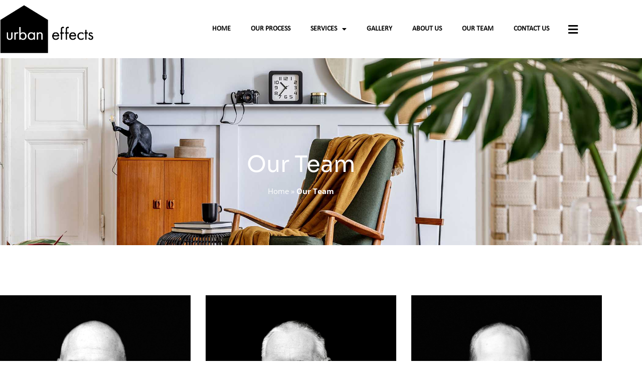

--- FILE ---
content_type: text/html; charset=UTF-8
request_url: https://urbaneffects.com.au/our-team/
body_size: 14991
content:
<!doctype html>
<html lang="en">
<head>
	<meta charset="UTF-8">
	<meta name="viewport" content="width=device-width, initial-scale=1">
	<link rel="profile" href="https://gmpg.org/xfn/11">
	<meta name='robots' content='index, follow, max-image-preview:large, max-snippet:-1, max-video-preview:-1' />

	<!-- This site is optimized with the Yoast SEO plugin v26.8 - https://yoast.com/product/yoast-seo-wordpress/ -->
	<title>Our Team - Urban Effects Design &amp; Build</title>
	<link rel="canonical" href="https://urbaneffects.com.au/our-team/" />
	<meta property="og:locale" content="en_US" />
	<meta property="og:type" content="article" />
	<meta property="og:title" content="Our Team - Urban Effects Design &amp; Build" />
	<meta property="og:description" content="Our Team Steve Andrew Robert Ben Rod Byron Harley Jamo Jane Josh Kathryn Mark Ryan" />
	<meta property="og:url" content="https://urbaneffects.com.au/our-team/" />
	<meta property="og:site_name" content="Urban Effects Design &amp; Build" />
	<meta property="article:modified_time" content="2025-01-21T04:06:59+00:00" />
	<meta property="og:image" content="https://urbaneffects.com.au/wp-content/uploads/2023/10/Steve-scaled.jpg" />
	<meta property="og:image:width" content="2560" />
	<meta property="og:image:height" content="2560" />
	<meta property="og:image:type" content="image/jpeg" />
	<meta name="twitter:card" content="summary_large_image" />
	<meta name="twitter:label1" content="Est. reading time" />
	<meta name="twitter:data1" content="3 minutes" />
	<script type="application/ld+json" class="yoast-schema-graph">{"@context":"https://schema.org","@graph":[{"@type":"WebPage","@id":"https://urbaneffects.com.au/our-team/","url":"https://urbaneffects.com.au/our-team/","name":"Our Team - Urban Effects Design &amp; Build","isPartOf":{"@id":"https://urbaneffects.com.au/#website"},"primaryImageOfPage":{"@id":"https://urbaneffects.com.au/our-team/#primaryimage"},"image":{"@id":"https://urbaneffects.com.au/our-team/#primaryimage"},"thumbnailUrl":"https://urbaneffects.com.au/wp-content/uploads/2023/10/Steve-1024x1024.jpg","datePublished":"2023-10-25T23:19:05+00:00","dateModified":"2025-01-21T04:06:59+00:00","breadcrumb":{"@id":"https://urbaneffects.com.au/our-team/#breadcrumb"},"inLanguage":"en","potentialAction":[{"@type":"ReadAction","target":["https://urbaneffects.com.au/our-team/"]}]},{"@type":"ImageObject","inLanguage":"en","@id":"https://urbaneffects.com.au/our-team/#primaryimage","url":"https://urbaneffects.com.au/wp-content/uploads/2023/10/Steve-scaled.jpg","contentUrl":"https://urbaneffects.com.au/wp-content/uploads/2023/10/Steve-scaled.jpg","width":2560,"height":2560},{"@type":"BreadcrumbList","@id":"https://urbaneffects.com.au/our-team/#breadcrumb","itemListElement":[{"@type":"ListItem","position":1,"name":"Home","item":"https://urbaneffects.com.au/"},{"@type":"ListItem","position":2,"name":"Our Team"}]},{"@type":"WebSite","@id":"https://urbaneffects.com.au/#website","url":"https://urbaneffects.com.au/","name":"Urban Effects Design &amp; Build","description":"","potentialAction":[{"@type":"SearchAction","target":{"@type":"EntryPoint","urlTemplate":"https://urbaneffects.com.au/?s={search_term_string}"},"query-input":{"@type":"PropertyValueSpecification","valueRequired":true,"valueName":"search_term_string"}}],"inLanguage":"en"}]}</script>
	<!-- / Yoast SEO plugin. -->


<link rel="alternate" type="application/rss+xml" title="Urban Effects Design &amp; Build &raquo; Feed" href="https://urbaneffects.com.au/feed/" />
<link rel="alternate" type="application/rss+xml" title="Urban Effects Design &amp; Build &raquo; Comments Feed" href="https://urbaneffects.com.au/comments/feed/" />
<link rel="alternate" title="oEmbed (JSON)" type="application/json+oembed" href="https://urbaneffects.com.au/wp-json/oembed/1.0/embed?url=https%3A%2F%2Furbaneffects.com.au%2Four-team%2F" />
<link rel="alternate" title="oEmbed (XML)" type="text/xml+oembed" href="https://urbaneffects.com.au/wp-json/oembed/1.0/embed?url=https%3A%2F%2Furbaneffects.com.au%2Four-team%2F&#038;format=xml" />
<style id='wp-img-auto-sizes-contain-inline-css'>
img:is([sizes=auto i],[sizes^="auto," i]){contain-intrinsic-size:3000px 1500px}
/*# sourceURL=wp-img-auto-sizes-contain-inline-css */
</style>
<style id='wp-emoji-styles-inline-css'>

	img.wp-smiley, img.emoji {
		display: inline !important;
		border: none !important;
		box-shadow: none !important;
		height: 1em !important;
		width: 1em !important;
		margin: 0 0.07em !important;
		vertical-align: -0.1em !important;
		background: none !important;
		padding: 0 !important;
	}
/*# sourceURL=wp-emoji-styles-inline-css */
</style>
<style id='global-styles-inline-css'>
:root{--wp--preset--aspect-ratio--square: 1;--wp--preset--aspect-ratio--4-3: 4/3;--wp--preset--aspect-ratio--3-4: 3/4;--wp--preset--aspect-ratio--3-2: 3/2;--wp--preset--aspect-ratio--2-3: 2/3;--wp--preset--aspect-ratio--16-9: 16/9;--wp--preset--aspect-ratio--9-16: 9/16;--wp--preset--color--black: #000000;--wp--preset--color--cyan-bluish-gray: #abb8c3;--wp--preset--color--white: #ffffff;--wp--preset--color--pale-pink: #f78da7;--wp--preset--color--vivid-red: #cf2e2e;--wp--preset--color--luminous-vivid-orange: #ff6900;--wp--preset--color--luminous-vivid-amber: #fcb900;--wp--preset--color--light-green-cyan: #7bdcb5;--wp--preset--color--vivid-green-cyan: #00d084;--wp--preset--color--pale-cyan-blue: #8ed1fc;--wp--preset--color--vivid-cyan-blue: #0693e3;--wp--preset--color--vivid-purple: #9b51e0;--wp--preset--gradient--vivid-cyan-blue-to-vivid-purple: linear-gradient(135deg,rgb(6,147,227) 0%,rgb(155,81,224) 100%);--wp--preset--gradient--light-green-cyan-to-vivid-green-cyan: linear-gradient(135deg,rgb(122,220,180) 0%,rgb(0,208,130) 100%);--wp--preset--gradient--luminous-vivid-amber-to-luminous-vivid-orange: linear-gradient(135deg,rgb(252,185,0) 0%,rgb(255,105,0) 100%);--wp--preset--gradient--luminous-vivid-orange-to-vivid-red: linear-gradient(135deg,rgb(255,105,0) 0%,rgb(207,46,46) 100%);--wp--preset--gradient--very-light-gray-to-cyan-bluish-gray: linear-gradient(135deg,rgb(238,238,238) 0%,rgb(169,184,195) 100%);--wp--preset--gradient--cool-to-warm-spectrum: linear-gradient(135deg,rgb(74,234,220) 0%,rgb(151,120,209) 20%,rgb(207,42,186) 40%,rgb(238,44,130) 60%,rgb(251,105,98) 80%,rgb(254,248,76) 100%);--wp--preset--gradient--blush-light-purple: linear-gradient(135deg,rgb(255,206,236) 0%,rgb(152,150,240) 100%);--wp--preset--gradient--blush-bordeaux: linear-gradient(135deg,rgb(254,205,165) 0%,rgb(254,45,45) 50%,rgb(107,0,62) 100%);--wp--preset--gradient--luminous-dusk: linear-gradient(135deg,rgb(255,203,112) 0%,rgb(199,81,192) 50%,rgb(65,88,208) 100%);--wp--preset--gradient--pale-ocean: linear-gradient(135deg,rgb(255,245,203) 0%,rgb(182,227,212) 50%,rgb(51,167,181) 100%);--wp--preset--gradient--electric-grass: linear-gradient(135deg,rgb(202,248,128) 0%,rgb(113,206,126) 100%);--wp--preset--gradient--midnight: linear-gradient(135deg,rgb(2,3,129) 0%,rgb(40,116,252) 100%);--wp--preset--font-size--small: 13px;--wp--preset--font-size--medium: 20px;--wp--preset--font-size--large: 36px;--wp--preset--font-size--x-large: 42px;--wp--preset--spacing--20: 0.44rem;--wp--preset--spacing--30: 0.67rem;--wp--preset--spacing--40: 1rem;--wp--preset--spacing--50: 1.5rem;--wp--preset--spacing--60: 2.25rem;--wp--preset--spacing--70: 3.38rem;--wp--preset--spacing--80: 5.06rem;--wp--preset--shadow--natural: 6px 6px 9px rgba(0, 0, 0, 0.2);--wp--preset--shadow--deep: 12px 12px 50px rgba(0, 0, 0, 0.4);--wp--preset--shadow--sharp: 6px 6px 0px rgba(0, 0, 0, 0.2);--wp--preset--shadow--outlined: 6px 6px 0px -3px rgb(255, 255, 255), 6px 6px rgb(0, 0, 0);--wp--preset--shadow--crisp: 6px 6px 0px rgb(0, 0, 0);}:root { --wp--style--global--content-size: 800px;--wp--style--global--wide-size: 1200px; }:where(body) { margin: 0; }.wp-site-blocks > .alignleft { float: left; margin-right: 2em; }.wp-site-blocks > .alignright { float: right; margin-left: 2em; }.wp-site-blocks > .aligncenter { justify-content: center; margin-left: auto; margin-right: auto; }:where(.wp-site-blocks) > * { margin-block-start: 24px; margin-block-end: 0; }:where(.wp-site-blocks) > :first-child { margin-block-start: 0; }:where(.wp-site-blocks) > :last-child { margin-block-end: 0; }:root { --wp--style--block-gap: 24px; }:root :where(.is-layout-flow) > :first-child{margin-block-start: 0;}:root :where(.is-layout-flow) > :last-child{margin-block-end: 0;}:root :where(.is-layout-flow) > *{margin-block-start: 24px;margin-block-end: 0;}:root :where(.is-layout-constrained) > :first-child{margin-block-start: 0;}:root :where(.is-layout-constrained) > :last-child{margin-block-end: 0;}:root :where(.is-layout-constrained) > *{margin-block-start: 24px;margin-block-end: 0;}:root :where(.is-layout-flex){gap: 24px;}:root :where(.is-layout-grid){gap: 24px;}.is-layout-flow > .alignleft{float: left;margin-inline-start: 0;margin-inline-end: 2em;}.is-layout-flow > .alignright{float: right;margin-inline-start: 2em;margin-inline-end: 0;}.is-layout-flow > .aligncenter{margin-left: auto !important;margin-right: auto !important;}.is-layout-constrained > .alignleft{float: left;margin-inline-start: 0;margin-inline-end: 2em;}.is-layout-constrained > .alignright{float: right;margin-inline-start: 2em;margin-inline-end: 0;}.is-layout-constrained > .aligncenter{margin-left: auto !important;margin-right: auto !important;}.is-layout-constrained > :where(:not(.alignleft):not(.alignright):not(.alignfull)){max-width: var(--wp--style--global--content-size);margin-left: auto !important;margin-right: auto !important;}.is-layout-constrained > .alignwide{max-width: var(--wp--style--global--wide-size);}body .is-layout-flex{display: flex;}.is-layout-flex{flex-wrap: wrap;align-items: center;}.is-layout-flex > :is(*, div){margin: 0;}body .is-layout-grid{display: grid;}.is-layout-grid > :is(*, div){margin: 0;}body{padding-top: 0px;padding-right: 0px;padding-bottom: 0px;padding-left: 0px;}a:where(:not(.wp-element-button)){text-decoration: underline;}:root :where(.wp-element-button, .wp-block-button__link){background-color: #32373c;border-width: 0;color: #fff;font-family: inherit;font-size: inherit;font-style: inherit;font-weight: inherit;letter-spacing: inherit;line-height: inherit;padding-top: calc(0.667em + 2px);padding-right: calc(1.333em + 2px);padding-bottom: calc(0.667em + 2px);padding-left: calc(1.333em + 2px);text-decoration: none;text-transform: inherit;}.has-black-color{color: var(--wp--preset--color--black) !important;}.has-cyan-bluish-gray-color{color: var(--wp--preset--color--cyan-bluish-gray) !important;}.has-white-color{color: var(--wp--preset--color--white) !important;}.has-pale-pink-color{color: var(--wp--preset--color--pale-pink) !important;}.has-vivid-red-color{color: var(--wp--preset--color--vivid-red) !important;}.has-luminous-vivid-orange-color{color: var(--wp--preset--color--luminous-vivid-orange) !important;}.has-luminous-vivid-amber-color{color: var(--wp--preset--color--luminous-vivid-amber) !important;}.has-light-green-cyan-color{color: var(--wp--preset--color--light-green-cyan) !important;}.has-vivid-green-cyan-color{color: var(--wp--preset--color--vivid-green-cyan) !important;}.has-pale-cyan-blue-color{color: var(--wp--preset--color--pale-cyan-blue) !important;}.has-vivid-cyan-blue-color{color: var(--wp--preset--color--vivid-cyan-blue) !important;}.has-vivid-purple-color{color: var(--wp--preset--color--vivid-purple) !important;}.has-black-background-color{background-color: var(--wp--preset--color--black) !important;}.has-cyan-bluish-gray-background-color{background-color: var(--wp--preset--color--cyan-bluish-gray) !important;}.has-white-background-color{background-color: var(--wp--preset--color--white) !important;}.has-pale-pink-background-color{background-color: var(--wp--preset--color--pale-pink) !important;}.has-vivid-red-background-color{background-color: var(--wp--preset--color--vivid-red) !important;}.has-luminous-vivid-orange-background-color{background-color: var(--wp--preset--color--luminous-vivid-orange) !important;}.has-luminous-vivid-amber-background-color{background-color: var(--wp--preset--color--luminous-vivid-amber) !important;}.has-light-green-cyan-background-color{background-color: var(--wp--preset--color--light-green-cyan) !important;}.has-vivid-green-cyan-background-color{background-color: var(--wp--preset--color--vivid-green-cyan) !important;}.has-pale-cyan-blue-background-color{background-color: var(--wp--preset--color--pale-cyan-blue) !important;}.has-vivid-cyan-blue-background-color{background-color: var(--wp--preset--color--vivid-cyan-blue) !important;}.has-vivid-purple-background-color{background-color: var(--wp--preset--color--vivid-purple) !important;}.has-black-border-color{border-color: var(--wp--preset--color--black) !important;}.has-cyan-bluish-gray-border-color{border-color: var(--wp--preset--color--cyan-bluish-gray) !important;}.has-white-border-color{border-color: var(--wp--preset--color--white) !important;}.has-pale-pink-border-color{border-color: var(--wp--preset--color--pale-pink) !important;}.has-vivid-red-border-color{border-color: var(--wp--preset--color--vivid-red) !important;}.has-luminous-vivid-orange-border-color{border-color: var(--wp--preset--color--luminous-vivid-orange) !important;}.has-luminous-vivid-amber-border-color{border-color: var(--wp--preset--color--luminous-vivid-amber) !important;}.has-light-green-cyan-border-color{border-color: var(--wp--preset--color--light-green-cyan) !important;}.has-vivid-green-cyan-border-color{border-color: var(--wp--preset--color--vivid-green-cyan) !important;}.has-pale-cyan-blue-border-color{border-color: var(--wp--preset--color--pale-cyan-blue) !important;}.has-vivid-cyan-blue-border-color{border-color: var(--wp--preset--color--vivid-cyan-blue) !important;}.has-vivid-purple-border-color{border-color: var(--wp--preset--color--vivid-purple) !important;}.has-vivid-cyan-blue-to-vivid-purple-gradient-background{background: var(--wp--preset--gradient--vivid-cyan-blue-to-vivid-purple) !important;}.has-light-green-cyan-to-vivid-green-cyan-gradient-background{background: var(--wp--preset--gradient--light-green-cyan-to-vivid-green-cyan) !important;}.has-luminous-vivid-amber-to-luminous-vivid-orange-gradient-background{background: var(--wp--preset--gradient--luminous-vivid-amber-to-luminous-vivid-orange) !important;}.has-luminous-vivid-orange-to-vivid-red-gradient-background{background: var(--wp--preset--gradient--luminous-vivid-orange-to-vivid-red) !important;}.has-very-light-gray-to-cyan-bluish-gray-gradient-background{background: var(--wp--preset--gradient--very-light-gray-to-cyan-bluish-gray) !important;}.has-cool-to-warm-spectrum-gradient-background{background: var(--wp--preset--gradient--cool-to-warm-spectrum) !important;}.has-blush-light-purple-gradient-background{background: var(--wp--preset--gradient--blush-light-purple) !important;}.has-blush-bordeaux-gradient-background{background: var(--wp--preset--gradient--blush-bordeaux) !important;}.has-luminous-dusk-gradient-background{background: var(--wp--preset--gradient--luminous-dusk) !important;}.has-pale-ocean-gradient-background{background: var(--wp--preset--gradient--pale-ocean) !important;}.has-electric-grass-gradient-background{background: var(--wp--preset--gradient--electric-grass) !important;}.has-midnight-gradient-background{background: var(--wp--preset--gradient--midnight) !important;}.has-small-font-size{font-size: var(--wp--preset--font-size--small) !important;}.has-medium-font-size{font-size: var(--wp--preset--font-size--medium) !important;}.has-large-font-size{font-size: var(--wp--preset--font-size--large) !important;}.has-x-large-font-size{font-size: var(--wp--preset--font-size--x-large) !important;}
:root :where(.wp-block-pullquote){font-size: 1.5em;line-height: 1.6;}
/*# sourceURL=global-styles-inline-css */
</style>
<link rel='stylesheet' id='hello-elementor-css' href='https://urbaneffects.com.au/wp-content/themes/hello-elementor/assets/css/reset.css?ver=3.4.6' media='all' />
<link rel='stylesheet' id='hello-elementor-theme-style-css' href='https://urbaneffects.com.au/wp-content/themes/hello-elementor/assets/css/theme.css?ver=3.4.6' media='all' />
<link rel='stylesheet' id='hello-elementor-header-footer-css' href='https://urbaneffects.com.au/wp-content/themes/hello-elementor/assets/css/header-footer.css?ver=3.4.6' media='all' />
<link rel='stylesheet' id='elementor-frontend-css' href='https://urbaneffects.com.au/wp-content/plugins/elementor/assets/css/frontend.min.css?ver=3.34.3' media='all' />
<link rel='stylesheet' id='elementor-post-433-css' href='https://urbaneffects.com.au/wp-content/uploads/elementor/css/post-433.css?ver=1769486698' media='all' />
<link rel='stylesheet' id='widget-image-css' href='https://urbaneffects.com.au/wp-content/plugins/elementor/assets/css/widget-image.min.css?ver=3.34.3' media='all' />
<link rel='stylesheet' id='widget-nav-menu-css' href='https://urbaneffects.com.au/wp-content/plugins/elementor-pro/assets/css/widget-nav-menu.min.css?ver=3.34.3' media='all' />
<link rel='stylesheet' id='e-sticky-css' href='https://urbaneffects.com.au/wp-content/plugins/elementor-pro/assets/css/modules/sticky.min.css?ver=3.34.3' media='all' />
<link rel='stylesheet' id='e-animation-fadeIn-css' href='https://urbaneffects.com.au/wp-content/plugins/elementor/assets/lib/animations/styles/fadeIn.min.css?ver=3.34.3' media='all' />
<link rel='stylesheet' id='widget-heading-css' href='https://urbaneffects.com.au/wp-content/plugins/elementor/assets/css/widget-heading.min.css?ver=3.34.3' media='all' />
<link rel='stylesheet' id='widget-divider-css' href='https://urbaneffects.com.au/wp-content/plugins/elementor/assets/css/widget-divider.min.css?ver=3.34.3' media='all' />
<link rel='stylesheet' id='widget-icon-list-css' href='https://urbaneffects.com.au/wp-content/plugins/elementor/assets/css/widget-icon-list.min.css?ver=3.34.3' media='all' />
<link rel='stylesheet' id='widget-social-icons-css' href='https://urbaneffects.com.au/wp-content/plugins/elementor/assets/css/widget-social-icons.min.css?ver=3.34.3' media='all' />
<link rel='stylesheet' id='e-apple-webkit-css' href='https://urbaneffects.com.au/wp-content/plugins/elementor/assets/css/conditionals/apple-webkit.min.css?ver=3.34.3' media='all' />
<link rel='stylesheet' id='swiper-css' href='https://urbaneffects.com.au/wp-content/plugins/elementor/assets/lib/swiper/v8/css/swiper.min.css?ver=8.4.5' media='all' />
<link rel='stylesheet' id='e-swiper-css' href='https://urbaneffects.com.au/wp-content/plugins/elementor/assets/css/conditionals/e-swiper.min.css?ver=3.34.3' media='all' />
<link rel='stylesheet' id='widget-image-gallery-css' href='https://urbaneffects.com.au/wp-content/plugins/elementor/assets/css/widget-image-gallery.min.css?ver=3.34.3' media='all' />
<link rel='stylesheet' id='elementor-icons-css' href='https://urbaneffects.com.au/wp-content/plugins/elementor/assets/lib/eicons/css/elementor-icons.min.css?ver=5.46.0' media='all' />
<link rel='stylesheet' id='widget-breadcrumbs-css' href='https://urbaneffects.com.au/wp-content/plugins/elementor-pro/assets/css/widget-breadcrumbs.min.css?ver=3.34.3' media='all' />
<link rel='stylesheet' id='elementor-post-748-css' href='https://urbaneffects.com.au/wp-content/uploads/elementor/css/post-748.css?ver=1769505857' media='all' />
<link rel='stylesheet' id='elementor-post-249-css' href='https://urbaneffects.com.au/wp-content/uploads/elementor/css/post-249.css?ver=1769488954' media='all' />
<link rel='stylesheet' id='elementor-post-712-css' href='https://urbaneffects.com.au/wp-content/uploads/elementor/css/post-712.css?ver=1769486699' media='all' />
<link rel='stylesheet' id='elementor-gf-local-sora-css' href='https://urbaneffects.com.au/wp-content/uploads/elementor/google-fonts/css/sora.css?ver=1742227148' media='all' />
<link rel='stylesheet' id='elementor-gf-local-opensans-css' href='https://urbaneffects.com.au/wp-content/uploads/elementor/google-fonts/css/opensans.css?ver=1742227219' media='all' />
<link rel='stylesheet' id='elementor-icons-shared-0-css' href='https://urbaneffects.com.au/wp-content/plugins/elementor/assets/lib/font-awesome/css/fontawesome.min.css?ver=5.15.3' media='all' />
<link rel='stylesheet' id='elementor-icons-fa-solid-css' href='https://urbaneffects.com.au/wp-content/plugins/elementor/assets/lib/font-awesome/css/solid.min.css?ver=5.15.3' media='all' />
<link rel='stylesheet' id='elementor-icons-fa-brands-css' href='https://urbaneffects.com.au/wp-content/plugins/elementor/assets/lib/font-awesome/css/brands.min.css?ver=5.15.3' media='all' />
<script src="https://urbaneffects.com.au/wp-includes/js/jquery/jquery.min.js?ver=3.7.1" id="jquery-core-js"></script>
<script src="https://urbaneffects.com.au/wp-includes/js/jquery/jquery-migrate.min.js?ver=3.4.1" id="jquery-migrate-js"></script>
<link rel="https://api.w.org/" href="https://urbaneffects.com.au/wp-json/" /><link rel="alternate" title="JSON" type="application/json" href="https://urbaneffects.com.au/wp-json/wp/v2/pages/748" /><link rel="EditURI" type="application/rsd+xml" title="RSD" href="https://urbaneffects.com.au/xmlrpc.php?rsd" />
<meta name="generator" content="WordPress 6.9" />
<link rel='shortlink' href='https://urbaneffects.com.au/?p=748' />
<meta name="ti-site-data" content="eyJyIjoiMTowITc6MCEzMDowIiwibyI6Imh0dHBzOlwvXC91cmJhbmVmZmVjdHMuY29tLmF1XC93cC1hZG1pblwvYWRtaW4tYWpheC5waHA/YWN0aW9uPXRpX29ubGluZV91c2Vyc19nb29nbGUmYW1wO3A9JTJGb3VyLXRlYW0lMkYmYW1wO193cG5vbmNlPTlhNDI3MjE2ZjkifQ==" /><meta name="generator" content="Elementor 3.34.3; features: additional_custom_breakpoints; settings: css_print_method-external, google_font-enabled, font_display-swap">
<meta name="google-site-verification" content="81AERQCglnPsow638orzN68NBuBS7CY6mD8h2ANcF78" />
<!-- Google tag (gtag.js) -->
<script async src="https://www.googletagmanager.com/gtag/js?id=G-3L8YQYTJFB"></script>
<script>
  window.dataLayer = window.dataLayer || [];
  function gtag(){dataLayer.push(arguments);}
  gtag('js', new Date());

  gtag('config', 'G-3L8YQYTJFB');
</script>

			<style>
				.e-con.e-parent:nth-of-type(n+4):not(.e-lazyloaded):not(.e-no-lazyload),
				.e-con.e-parent:nth-of-type(n+4):not(.e-lazyloaded):not(.e-no-lazyload) * {
					background-image: none !important;
				}
				@media screen and (max-height: 1024px) {
					.e-con.e-parent:nth-of-type(n+3):not(.e-lazyloaded):not(.e-no-lazyload),
					.e-con.e-parent:nth-of-type(n+3):not(.e-lazyloaded):not(.e-no-lazyload) * {
						background-image: none !important;
					}
				}
				@media screen and (max-height: 640px) {
					.e-con.e-parent:nth-of-type(n+2):not(.e-lazyloaded):not(.e-no-lazyload),
					.e-con.e-parent:nth-of-type(n+2):not(.e-lazyloaded):not(.e-no-lazyload) * {
						background-image: none !important;
					}
				}
			</style>
			<style id="sccss">.site-footer{
	
	display:none;
}</style></head>
<body class="wp-singular page-template-default page page-id-748 wp-embed-responsive wp-theme-hello-elementor hello-elementor-default elementor-default elementor-kit-433 elementor-page elementor-page-748">


<a class="skip-link screen-reader-text" href="#content">Skip to content</a>

		<header data-elementor-type="header" data-elementor-id="249" class="elementor elementor-249 elementor-location-header" data-elementor-post-type="elementor_library">
					<section class="elementor-section elementor-top-section elementor-element elementor-element-ecc1aed elementor-section-height-min-height elementor-hidden-mobile elementor-section-boxed elementor-section-height-default elementor-section-items-middle" data-id="ecc1aed" data-element_type="section" data-settings="{&quot;background_background&quot;:&quot;classic&quot;,&quot;sticky&quot;:&quot;top&quot;,&quot;sticky_on&quot;:[&quot;desktop&quot;,&quot;tablet&quot;,&quot;mobile&quot;],&quot;sticky_offset&quot;:0,&quot;sticky_effects_offset&quot;:0,&quot;sticky_anchor_link_offset&quot;:0}">
						<div class="elementor-container elementor-column-gap-no">
					<div class="elementor-column elementor-col-33 elementor-top-column elementor-element elementor-element-107dc09" data-id="107dc09" data-element_type="column">
			<div class="elementor-widget-wrap elementor-element-populated">
						<div class="elementor-element elementor-element-19c2e69 elementor-widget elementor-widget-image" data-id="19c2e69" data-element_type="widget" data-widget_type="image.default">
				<div class="elementor-widget-container">
																<a href="https://urbaneffects.com.au">
							<img width="600" height="309" src="https://urbaneffects.com.au/wp-content/uploads/2023/09/image002.png" class="attachment-large size-large wp-image-1074" alt="" srcset="https://urbaneffects.com.au/wp-content/uploads/2023/09/image002.png 600w, https://urbaneffects.com.au/wp-content/uploads/2023/09/image002-300x155.png 300w" sizes="(max-width: 600px) 100vw, 600px" />								</a>
															</div>
				</div>
					</div>
		</div>
				<div class="elementor-column elementor-col-33 elementor-top-column elementor-element elementor-element-bb99788" data-id="bb99788" data-element_type="column">
			<div class="elementor-widget-wrap elementor-element-populated">
						<div class="elementor-element elementor-element-cf54291 elementor-nav-menu__align-end elementor-nav-menu--stretch elementor-nav-menu--dropdown-tablet elementor-nav-menu__text-align-aside elementor-nav-menu--toggle elementor-nav-menu--burger elementor-widget elementor-widget-nav-menu" data-id="cf54291" data-element_type="widget" data-settings="{&quot;full_width&quot;:&quot;stretch&quot;,&quot;layout&quot;:&quot;horizontal&quot;,&quot;submenu_icon&quot;:{&quot;value&quot;:&quot;&lt;i class=\&quot;fas fa-caret-down\&quot; aria-hidden=\&quot;true\&quot;&gt;&lt;\/i&gt;&quot;,&quot;library&quot;:&quot;fa-solid&quot;},&quot;toggle&quot;:&quot;burger&quot;}" data-widget_type="nav-menu.default">
				<div class="elementor-widget-container">
								<nav aria-label="Menu" class="elementor-nav-menu--main elementor-nav-menu__container elementor-nav-menu--layout-horizontal e--pointer-none">
				<ul id="menu-1-cf54291" class="elementor-nav-menu"><li class="menu-item menu-item-type-post_type menu-item-object-page menu-item-home menu-item-141"><a href="https://urbaneffects.com.au/" class="elementor-item">Home</a></li>
<li class="menu-item menu-item-type-post_type menu-item-object-page menu-item-566"><a href="https://urbaneffects.com.au/our-process/" class="elementor-item">Our Process</a></li>
<li class="menu-item menu-item-type-custom menu-item-object-custom menu-item-has-children menu-item-142"><a href="#" class="elementor-item elementor-item-anchor">Services</a>
<ul class="sub-menu elementor-nav-menu--dropdown">
	<li class="menu-item menu-item-type-post_type menu-item-object-page menu-item-580"><a href="https://urbaneffects.com.au/home-extensions-warrandyte/" class="elementor-sub-item">Extensions</a></li>
	<li class="menu-item menu-item-type-post_type menu-item-object-page menu-item-590"><a href="https://urbaneffects.com.au/building-plans/" class="elementor-sub-item">Building Plans</a></li>
	<li class="menu-item menu-item-type-post_type menu-item-object-page menu-item-1276"><a href="https://urbaneffects.com.au/downsize-home-builders-melbourne/" class="elementor-sub-item">Downsizing</a></li>
	<li class="menu-item menu-item-type-post_type menu-item-object-page menu-item-571"><a href="https://urbaneffects.com.au/interior-design-warrandyte/" class="elementor-sub-item">Interior Design</a></li>
	<li class="menu-item menu-item-type-post_type menu-item-object-page menu-item-900"><a href="https://urbaneffects.com.au/new-home-builder-warrandyte/" class="elementor-sub-item">New Homes</a></li>
</ul>
</li>
<li class="menu-item menu-item-type-post_type menu-item-object-page menu-item-747"><a href="https://urbaneffects.com.au/gallery/" class="elementor-item">Gallery</a></li>
<li class="menu-item menu-item-type-post_type menu-item-object-page menu-item-614"><a href="https://urbaneffects.com.au/about-us/" class="elementor-item">About Us</a></li>
<li class="menu-item menu-item-type-post_type menu-item-object-page current-menu-item page_item page-item-748 current_page_item menu-item-794"><a href="https://urbaneffects.com.au/our-team/" aria-current="page" class="elementor-item elementor-item-active">Our Team</a></li>
<li class="menu-item menu-item-type-post_type menu-item-object-page menu-item-695"><a href="https://urbaneffects.com.au/contact-us/" class="elementor-item">Contact Us</a></li>
</ul>			</nav>
					<div class="elementor-menu-toggle" role="button" tabindex="0" aria-label="Menu Toggle" aria-expanded="false">
			<i aria-hidden="true" role="presentation" class="elementor-menu-toggle__icon--open eicon-menu-bar"></i><i aria-hidden="true" role="presentation" class="elementor-menu-toggle__icon--close eicon-close"></i>		</div>
					<nav class="elementor-nav-menu--dropdown elementor-nav-menu__container" aria-hidden="true">
				<ul id="menu-2-cf54291" class="elementor-nav-menu"><li class="menu-item menu-item-type-post_type menu-item-object-page menu-item-home menu-item-141"><a href="https://urbaneffects.com.au/" class="elementor-item" tabindex="-1">Home</a></li>
<li class="menu-item menu-item-type-post_type menu-item-object-page menu-item-566"><a href="https://urbaneffects.com.au/our-process/" class="elementor-item" tabindex="-1">Our Process</a></li>
<li class="menu-item menu-item-type-custom menu-item-object-custom menu-item-has-children menu-item-142"><a href="#" class="elementor-item elementor-item-anchor" tabindex="-1">Services</a>
<ul class="sub-menu elementor-nav-menu--dropdown">
	<li class="menu-item menu-item-type-post_type menu-item-object-page menu-item-580"><a href="https://urbaneffects.com.au/home-extensions-warrandyte/" class="elementor-sub-item" tabindex="-1">Extensions</a></li>
	<li class="menu-item menu-item-type-post_type menu-item-object-page menu-item-590"><a href="https://urbaneffects.com.au/building-plans/" class="elementor-sub-item" tabindex="-1">Building Plans</a></li>
	<li class="menu-item menu-item-type-post_type menu-item-object-page menu-item-1276"><a href="https://urbaneffects.com.au/downsize-home-builders-melbourne/" class="elementor-sub-item" tabindex="-1">Downsizing</a></li>
	<li class="menu-item menu-item-type-post_type menu-item-object-page menu-item-571"><a href="https://urbaneffects.com.au/interior-design-warrandyte/" class="elementor-sub-item" tabindex="-1">Interior Design</a></li>
	<li class="menu-item menu-item-type-post_type menu-item-object-page menu-item-900"><a href="https://urbaneffects.com.au/new-home-builder-warrandyte/" class="elementor-sub-item" tabindex="-1">New Homes</a></li>
</ul>
</li>
<li class="menu-item menu-item-type-post_type menu-item-object-page menu-item-747"><a href="https://urbaneffects.com.au/gallery/" class="elementor-item" tabindex="-1">Gallery</a></li>
<li class="menu-item menu-item-type-post_type menu-item-object-page menu-item-614"><a href="https://urbaneffects.com.au/about-us/" class="elementor-item" tabindex="-1">About Us</a></li>
<li class="menu-item menu-item-type-post_type menu-item-object-page current-menu-item page_item page-item-748 current_page_item menu-item-794"><a href="https://urbaneffects.com.au/our-team/" aria-current="page" class="elementor-item elementor-item-active" tabindex="-1">Our Team</a></li>
<li class="menu-item menu-item-type-post_type menu-item-object-page menu-item-695"><a href="https://urbaneffects.com.au/contact-us/" class="elementor-item" tabindex="-1">Contact Us</a></li>
</ul>			</nav>
						</div>
				</div>
					</div>
		</div>
				<div class="elementor-column elementor-col-33 elementor-top-column elementor-element elementor-element-d0aa760 elementor-hidden-tablet elementor-hidden-mobile" data-id="d0aa760" data-element_type="column">
			<div class="elementor-widget-wrap elementor-element-populated">
						<div class="elementor-element elementor-element-0fd1d11 elementor-view-default elementor-widget elementor-widget-icon" data-id="0fd1d11" data-element_type="widget" data-widget_type="icon.default">
				<div class="elementor-widget-container">
							<div class="elementor-icon-wrapper">
			<a class="elementor-icon" href="#elementor-action%3Aaction%3Dpopup%3Aopen%26settings%3DeyJpZCI6IjI5OCIsInRvZ2dsZSI6ZmFsc2V9">
			<i aria-hidden="true" class="fas fa-bars"></i>			</a>
		</div>
						</div>
				</div>
					</div>
		</div>
					</div>
		</section>
		<div class="elementor-element elementor-element-bde5eb2 e-con-full elementor-hidden-desktop elementor-hidden-tablet e-flex e-con e-parent" data-id="bde5eb2" data-element_type="container">
				<div class="elementor-element elementor-element-ef6d28e elementor-nav-menu--stretch elementor-nav-menu--dropdown-tablet elementor-nav-menu__text-align-aside elementor-nav-menu--toggle elementor-nav-menu--burger elementor-widget elementor-widget-nav-menu" data-id="ef6d28e" data-element_type="widget" data-settings="{&quot;full_width&quot;:&quot;stretch&quot;,&quot;layout&quot;:&quot;horizontal&quot;,&quot;submenu_icon&quot;:{&quot;value&quot;:&quot;&lt;i class=\&quot;fas fa-caret-down\&quot; aria-hidden=\&quot;true\&quot;&gt;&lt;\/i&gt;&quot;,&quot;library&quot;:&quot;fa-solid&quot;},&quot;toggle&quot;:&quot;burger&quot;}" data-widget_type="nav-menu.default">
				<div class="elementor-widget-container">
								<nav aria-label="Menu" class="elementor-nav-menu--main elementor-nav-menu__container elementor-nav-menu--layout-horizontal e--pointer-none">
				<ul id="menu-1-ef6d28e" class="elementor-nav-menu"><li class="menu-item menu-item-type-post_type menu-item-object-page menu-item-home menu-item-141"><a href="https://urbaneffects.com.au/" class="elementor-item">Home</a></li>
<li class="menu-item menu-item-type-post_type menu-item-object-page menu-item-566"><a href="https://urbaneffects.com.au/our-process/" class="elementor-item">Our Process</a></li>
<li class="menu-item menu-item-type-custom menu-item-object-custom menu-item-has-children menu-item-142"><a href="#" class="elementor-item elementor-item-anchor">Services</a>
<ul class="sub-menu elementor-nav-menu--dropdown">
	<li class="menu-item menu-item-type-post_type menu-item-object-page menu-item-580"><a href="https://urbaneffects.com.au/home-extensions-warrandyte/" class="elementor-sub-item">Extensions</a></li>
	<li class="menu-item menu-item-type-post_type menu-item-object-page menu-item-590"><a href="https://urbaneffects.com.au/building-plans/" class="elementor-sub-item">Building Plans</a></li>
	<li class="menu-item menu-item-type-post_type menu-item-object-page menu-item-1276"><a href="https://urbaneffects.com.au/downsize-home-builders-melbourne/" class="elementor-sub-item">Downsizing</a></li>
	<li class="menu-item menu-item-type-post_type menu-item-object-page menu-item-571"><a href="https://urbaneffects.com.au/interior-design-warrandyte/" class="elementor-sub-item">Interior Design</a></li>
	<li class="menu-item menu-item-type-post_type menu-item-object-page menu-item-900"><a href="https://urbaneffects.com.au/new-home-builder-warrandyte/" class="elementor-sub-item">New Homes</a></li>
</ul>
</li>
<li class="menu-item menu-item-type-post_type menu-item-object-page menu-item-747"><a href="https://urbaneffects.com.au/gallery/" class="elementor-item">Gallery</a></li>
<li class="menu-item menu-item-type-post_type menu-item-object-page menu-item-614"><a href="https://urbaneffects.com.au/about-us/" class="elementor-item">About Us</a></li>
<li class="menu-item menu-item-type-post_type menu-item-object-page current-menu-item page_item page-item-748 current_page_item menu-item-794"><a href="https://urbaneffects.com.au/our-team/" aria-current="page" class="elementor-item elementor-item-active">Our Team</a></li>
<li class="menu-item menu-item-type-post_type menu-item-object-page menu-item-695"><a href="https://urbaneffects.com.au/contact-us/" class="elementor-item">Contact Us</a></li>
</ul>			</nav>
					<div class="elementor-menu-toggle" role="button" tabindex="0" aria-label="Menu Toggle" aria-expanded="false">
			<i aria-hidden="true" role="presentation" class="elementor-menu-toggle__icon--open eicon-menu-bar"></i><i aria-hidden="true" role="presentation" class="elementor-menu-toggle__icon--close eicon-close"></i>		</div>
					<nav class="elementor-nav-menu--dropdown elementor-nav-menu__container" aria-hidden="true">
				<ul id="menu-2-ef6d28e" class="elementor-nav-menu"><li class="menu-item menu-item-type-post_type menu-item-object-page menu-item-home menu-item-141"><a href="https://urbaneffects.com.au/" class="elementor-item" tabindex="-1">Home</a></li>
<li class="menu-item menu-item-type-post_type menu-item-object-page menu-item-566"><a href="https://urbaneffects.com.au/our-process/" class="elementor-item" tabindex="-1">Our Process</a></li>
<li class="menu-item menu-item-type-custom menu-item-object-custom menu-item-has-children menu-item-142"><a href="#" class="elementor-item elementor-item-anchor" tabindex="-1">Services</a>
<ul class="sub-menu elementor-nav-menu--dropdown">
	<li class="menu-item menu-item-type-post_type menu-item-object-page menu-item-580"><a href="https://urbaneffects.com.au/home-extensions-warrandyte/" class="elementor-sub-item" tabindex="-1">Extensions</a></li>
	<li class="menu-item menu-item-type-post_type menu-item-object-page menu-item-590"><a href="https://urbaneffects.com.au/building-plans/" class="elementor-sub-item" tabindex="-1">Building Plans</a></li>
	<li class="menu-item menu-item-type-post_type menu-item-object-page menu-item-1276"><a href="https://urbaneffects.com.au/downsize-home-builders-melbourne/" class="elementor-sub-item" tabindex="-1">Downsizing</a></li>
	<li class="menu-item menu-item-type-post_type menu-item-object-page menu-item-571"><a href="https://urbaneffects.com.au/interior-design-warrandyte/" class="elementor-sub-item" tabindex="-1">Interior Design</a></li>
	<li class="menu-item menu-item-type-post_type menu-item-object-page menu-item-900"><a href="https://urbaneffects.com.au/new-home-builder-warrandyte/" class="elementor-sub-item" tabindex="-1">New Homes</a></li>
</ul>
</li>
<li class="menu-item menu-item-type-post_type menu-item-object-page menu-item-747"><a href="https://urbaneffects.com.au/gallery/" class="elementor-item" tabindex="-1">Gallery</a></li>
<li class="menu-item menu-item-type-post_type menu-item-object-page menu-item-614"><a href="https://urbaneffects.com.au/about-us/" class="elementor-item" tabindex="-1">About Us</a></li>
<li class="menu-item menu-item-type-post_type menu-item-object-page current-menu-item page_item page-item-748 current_page_item menu-item-794"><a href="https://urbaneffects.com.au/our-team/" aria-current="page" class="elementor-item elementor-item-active" tabindex="-1">Our Team</a></li>
<li class="menu-item menu-item-type-post_type menu-item-object-page menu-item-695"><a href="https://urbaneffects.com.au/contact-us/" class="elementor-item" tabindex="-1">Contact Us</a></li>
</ul>			</nav>
						</div>
				</div>
				<div class="elementor-element elementor-element-c2ec108 elementor-widget-mobile__width-initial elementor-widget elementor-widget-image" data-id="c2ec108" data-element_type="widget" data-widget_type="image.default">
				<div class="elementor-widget-container">
																<a href="https://urbaneffects.com.au">
							<img width="600" height="309" src="https://urbaneffects.com.au/wp-content/uploads/2023/09/image002.png" class="attachment-full size-full wp-image-1074" alt="" srcset="https://urbaneffects.com.au/wp-content/uploads/2023/09/image002.png 600w, https://urbaneffects.com.au/wp-content/uploads/2023/09/image002-300x155.png 300w" sizes="(max-width: 600px) 100vw, 600px" />								</a>
															</div>
				</div>
				<div class="elementor-element elementor-element-5bf8936 elementor-view-default elementor-widget elementor-widget-icon" data-id="5bf8936" data-element_type="widget" data-widget_type="icon.default">
				<div class="elementor-widget-container">
							<div class="elementor-icon-wrapper">
			<a class="elementor-icon" href="tel:0398444220%20">
			<i aria-hidden="true" class="fas fa-mobile-alt"></i>			</a>
		</div>
						</div>
				</div>
				</div>
				</header>
		
<main id="content" class="site-main post-748 page type-page status-publish hentry">

	
	<div class="page-content">
				<div data-elementor-type="wp-page" data-elementor-id="748" class="elementor elementor-748" data-elementor-post-type="page">
						<section class="elementor-section elementor-top-section elementor-element elementor-element-4ac1f63 elementor-section-height-min-height elementor-section-boxed elementor-section-height-default elementor-section-items-middle" data-id="4ac1f63" data-element_type="section" data-settings="{&quot;background_background&quot;:&quot;classic&quot;}">
							<div class="elementor-background-overlay"></div>
							<div class="elementor-container elementor-column-gap-default">
					<div class="elementor-column elementor-col-100 elementor-top-column elementor-element elementor-element-3b30eab6" data-id="3b30eab6" data-element_type="column">
			<div class="elementor-widget-wrap elementor-element-populated">
						<div class="elementor-element elementor-element-34378ad4 elementor-invisible elementor-widget elementor-widget-heading" data-id="34378ad4" data-element_type="widget" data-settings="{&quot;_animation&quot;:&quot;fadeIn&quot;}" data-widget_type="heading.default">
				<div class="elementor-widget-container">
					<h2 class="elementor-heading-title elementor-size-default">Our Team</h2>				</div>
				</div>
				<div class="elementor-element elementor-element-cd56c8f elementor-align-center elementor-widget elementor-widget-breadcrumbs" data-id="cd56c8f" data-element_type="widget" data-widget_type="breadcrumbs.default">
				<div class="elementor-widget-container">
					<p id="breadcrumbs"><span><span><a href="https://urbaneffects.com.au/">Home</a></span> » <span class="breadcrumb_last" aria-current="page"><strong>Our Team</strong></span></span></p>				</div>
				</div>
					</div>
		</div>
					</div>
		</section>
				<section class="elementor-section elementor-top-section elementor-element elementor-element-32e90ea8 elementor-section-boxed elementor-section-height-default elementor-section-height-default" data-id="32e90ea8" data-element_type="section">
						<div class="elementor-container elementor-column-gap-default">
					<div class="elementor-column elementor-col-100 elementor-top-column elementor-element elementor-element-b1dd376" data-id="b1dd376" data-element_type="column">
			<div class="elementor-widget-wrap elementor-element-populated">
						<section class="elementor-section elementor-inner-section elementor-element elementor-element-53acbed0 elementor-section-boxed elementor-section-height-default elementor-section-height-default" data-id="53acbed0" data-element_type="section">
						<div class="elementor-container elementor-column-gap-default">
					<div class="elementor-column elementor-col-33 elementor-inner-column elementor-element elementor-element-4f137253 elementor-invisible" data-id="4f137253" data-element_type="column" data-settings="{&quot;animation&quot;:&quot;fadeIn&quot;,&quot;animation_delay&quot;:400}">
			<div class="elementor-widget-wrap elementor-element-populated">
						<div class="elementor-element elementor-element-2fefd99 elementor-widget elementor-widget-image" data-id="2fefd99" data-element_type="widget" data-widget_type="image.default">
				<div class="elementor-widget-container">
															<img fetchpriority="high" decoding="async" width="800" height="800" src="https://urbaneffects.com.au/wp-content/uploads/2023/10/Steve-1024x1024.jpg" class="attachment-large size-large wp-image-790" alt="" srcset="https://urbaneffects.com.au/wp-content/uploads/2023/10/Steve-1024x1024.jpg 1024w, https://urbaneffects.com.au/wp-content/uploads/2023/10/Steve-300x300.jpg 300w, https://urbaneffects.com.au/wp-content/uploads/2023/10/Steve-150x150.jpg 150w, https://urbaneffects.com.au/wp-content/uploads/2023/10/Steve-768x768.jpg 768w, https://urbaneffects.com.au/wp-content/uploads/2023/10/Steve-1536x1536.jpg 1536w, https://urbaneffects.com.au/wp-content/uploads/2023/10/Steve-2048x2048.jpg 2048w" sizes="(max-width: 800px) 100vw, 800px" />															</div>
				</div>
				<div class="elementor-element elementor-element-0a1819b elementor-widget elementor-widget-heading" data-id="0a1819b" data-element_type="widget" data-widget_type="heading.default">
				<div class="elementor-widget-container">
					<h4 class="elementor-heading-title elementor-size-default">Steve</h4>				</div>
				</div>
				<div class="elementor-element elementor-element-276ea98 elementor-widget elementor-widget-image" data-id="276ea98" data-element_type="widget" data-widget_type="image.default">
				<div class="elementor-widget-container">
															<img decoding="async" width="500" height="500" src="https://urbaneffects.com.au/wp-content/uploads/2023/10/Andrew.jpg" class="attachment-large size-large wp-image-765" alt="" srcset="https://urbaneffects.com.au/wp-content/uploads/2023/10/Andrew.jpg 500w, https://urbaneffects.com.au/wp-content/uploads/2023/10/Andrew-300x300.jpg 300w, https://urbaneffects.com.au/wp-content/uploads/2023/10/Andrew-150x150.jpg 150w" sizes="(max-width: 500px) 100vw, 500px" />															</div>
				</div>
				<div class="elementor-element elementor-element-453b84d0 elementor-widget elementor-widget-heading" data-id="453b84d0" data-element_type="widget" data-widget_type="heading.default">
				<div class="elementor-widget-container">
					<h4 class="elementor-heading-title elementor-size-default">Andrew </h4>				</div>
				</div>
					</div>
		</div>
				<div class="elementor-column elementor-col-33 elementor-inner-column elementor-element elementor-element-6af8fe38 elementor-invisible" data-id="6af8fe38" data-element_type="column" data-settings="{&quot;animation&quot;:&quot;fadeIn&quot;,&quot;animation_delay&quot;:500}">
			<div class="elementor-widget-wrap elementor-element-populated">
						<div class="elementor-element elementor-element-d1cdf4e elementor-widget elementor-widget-image" data-id="d1cdf4e" data-element_type="widget" data-widget_type="image.default">
				<div class="elementor-widget-container">
															<img decoding="async" width="500" height="500" src="https://urbaneffects.com.au/wp-content/uploads/2023/10/Robert.jpg" class="attachment-large size-large wp-image-784" alt="" srcset="https://urbaneffects.com.au/wp-content/uploads/2023/10/Robert.jpg 500w, https://urbaneffects.com.au/wp-content/uploads/2023/10/Robert-300x300.jpg 300w, https://urbaneffects.com.au/wp-content/uploads/2023/10/Robert-150x150.jpg 150w" sizes="(max-width: 500px) 100vw, 500px" />															</div>
				</div>
				<div class="elementor-element elementor-element-08a7539 elementor-widget elementor-widget-heading" data-id="08a7539" data-element_type="widget" data-widget_type="heading.default">
				<div class="elementor-widget-container">
					<h4 class="elementor-heading-title elementor-size-default">Robert</h4>				</div>
				</div>
				<div class="elementor-element elementor-element-c1b504a elementor-widget elementor-widget-image" data-id="c1b504a" data-element_type="widget" data-widget_type="image.default">
				<div class="elementor-widget-container">
															<img loading="lazy" decoding="async" width="500" height="500" src="https://urbaneffects.com.au/wp-content/uploads/2023/10/Ben-H.jpg" class="attachment-large size-large wp-image-766" alt="" srcset="https://urbaneffects.com.au/wp-content/uploads/2023/10/Ben-H.jpg 500w, https://urbaneffects.com.au/wp-content/uploads/2023/10/Ben-H-300x300.jpg 300w, https://urbaneffects.com.au/wp-content/uploads/2023/10/Ben-H-150x150.jpg 150w" sizes="(max-width: 500px) 100vw, 500px" />															</div>
				</div>
				<div class="elementor-element elementor-element-25be416e elementor-widget elementor-widget-heading" data-id="25be416e" data-element_type="widget" data-widget_type="heading.default">
				<div class="elementor-widget-container">
					<h4 class="elementor-heading-title elementor-size-default">Ben</h4>				</div>
				</div>
					</div>
		</div>
				<div class="elementor-column elementor-col-33 elementor-inner-column elementor-element elementor-element-2e06f928 elementor-invisible" data-id="2e06f928" data-element_type="column" data-settings="{&quot;animation&quot;:&quot;fadeIn&quot;,&quot;animation_delay&quot;:600}">
			<div class="elementor-widget-wrap elementor-element-populated">
						<div class="elementor-element elementor-element-39f674b elementor-widget elementor-widget-image" data-id="39f674b" data-element_type="widget" data-widget_type="image.default">
				<div class="elementor-widget-container">
															<img loading="lazy" decoding="async" width="500" height="500" src="https://urbaneffects.com.au/wp-content/uploads/2023/10/Rod.jpg" class="attachment-large size-large wp-image-785" alt="" srcset="https://urbaneffects.com.au/wp-content/uploads/2023/10/Rod.jpg 500w, https://urbaneffects.com.au/wp-content/uploads/2023/10/Rod-300x300.jpg 300w, https://urbaneffects.com.au/wp-content/uploads/2023/10/Rod-150x150.jpg 150w" sizes="(max-width: 500px) 100vw, 500px" />															</div>
				</div>
				<div class="elementor-element elementor-element-35a55ab elementor-widget elementor-widget-heading" data-id="35a55ab" data-element_type="widget" data-widget_type="heading.default">
				<div class="elementor-widget-container">
					<h4 class="elementor-heading-title elementor-size-default">Rod</h4>				</div>
				</div>
				<div class="elementor-element elementor-element-cdad0ad elementor-widget elementor-widget-image" data-id="cdad0ad" data-element_type="widget" data-widget_type="image.default">
				<div class="elementor-widget-container">
															<img loading="lazy" decoding="async" width="500" height="500" src="https://urbaneffects.com.au/wp-content/uploads/2023/10/Byron.jpg" class="attachment-large size-large wp-image-770" alt="" srcset="https://urbaneffects.com.au/wp-content/uploads/2023/10/Byron.jpg 500w, https://urbaneffects.com.au/wp-content/uploads/2023/10/Byron-300x300.jpg 300w, https://urbaneffects.com.au/wp-content/uploads/2023/10/Byron-150x150.jpg 150w" sizes="(max-width: 500px) 100vw, 500px" />															</div>
				</div>
				<div class="elementor-element elementor-element-a4e5dc8 elementor-widget elementor-widget-heading" data-id="a4e5dc8" data-element_type="widget" data-widget_type="heading.default">
				<div class="elementor-widget-container">
					<h4 class="elementor-heading-title elementor-size-default">Byron</h4>				</div>
				</div>
					</div>
		</div>
					</div>
		</section>
				<section class="elementor-section elementor-inner-section elementor-element elementor-element-baf8e5c elementor-section-boxed elementor-section-height-default elementor-section-height-default" data-id="baf8e5c" data-element_type="section">
						<div class="elementor-container elementor-column-gap-default">
					<div class="elementor-column elementor-col-33 elementor-inner-column elementor-element elementor-element-832fef7 elementor-invisible" data-id="832fef7" data-element_type="column" data-settings="{&quot;animation&quot;:&quot;fadeIn&quot;,&quot;animation_delay&quot;:400}">
			<div class="elementor-widget-wrap elementor-element-populated">
						<div class="elementor-element elementor-element-71fc81b elementor-widget elementor-widget-image" data-id="71fc81b" data-element_type="widget" data-widget_type="image.default">
				<div class="elementor-widget-container">
															<img loading="lazy" decoding="async" width="500" height="500" src="https://urbaneffects.com.au/wp-content/uploads/2023/10/Harley.jpg" class="attachment-large size-large wp-image-772" alt="" srcset="https://urbaneffects.com.au/wp-content/uploads/2023/10/Harley.jpg 500w, https://urbaneffects.com.au/wp-content/uploads/2023/10/Harley-300x300.jpg 300w, https://urbaneffects.com.au/wp-content/uploads/2023/10/Harley-150x150.jpg 150w" sizes="(max-width: 500px) 100vw, 500px" />															</div>
				</div>
				<div class="elementor-element elementor-element-1144eb1 elementor-widget elementor-widget-heading" data-id="1144eb1" data-element_type="widget" data-widget_type="heading.default">
				<div class="elementor-widget-container">
					<h4 class="elementor-heading-title elementor-size-default">Harley</h4>				</div>
				</div>
					</div>
		</div>
				<div class="elementor-column elementor-col-33 elementor-inner-column elementor-element elementor-element-fa4ccae elementor-invisible" data-id="fa4ccae" data-element_type="column" data-settings="{&quot;animation&quot;:&quot;fadeIn&quot;,&quot;animation_delay&quot;:500}">
			<div class="elementor-widget-wrap elementor-element-populated">
						<div class="elementor-element elementor-element-3400bbe elementor-widget elementor-widget-image" data-id="3400bbe" data-element_type="widget" data-widget_type="image.default">
				<div class="elementor-widget-container">
															<img loading="lazy" decoding="async" width="500" height="500" src="https://urbaneffects.com.au/wp-content/uploads/2023/10/Jamo.jpg" class="attachment-large size-large wp-image-773" alt="" srcset="https://urbaneffects.com.au/wp-content/uploads/2023/10/Jamo.jpg 500w, https://urbaneffects.com.au/wp-content/uploads/2023/10/Jamo-300x300.jpg 300w, https://urbaneffects.com.au/wp-content/uploads/2023/10/Jamo-150x150.jpg 150w" sizes="(max-width: 500px) 100vw, 500px" />															</div>
				</div>
				<div class="elementor-element elementor-element-e9f77da elementor-widget elementor-widget-heading" data-id="e9f77da" data-element_type="widget" data-widget_type="heading.default">
				<div class="elementor-widget-container">
					<h4 class="elementor-heading-title elementor-size-default">Jamo</h4>				</div>
				</div>
					</div>
		</div>
				<div class="elementor-column elementor-col-33 elementor-inner-column elementor-element elementor-element-4f71acf elementor-invisible" data-id="4f71acf" data-element_type="column" data-settings="{&quot;animation&quot;:&quot;fadeIn&quot;,&quot;animation_delay&quot;:600}">
			<div class="elementor-widget-wrap elementor-element-populated">
						<div class="elementor-element elementor-element-d288dc9 elementor-widget elementor-widget-image" data-id="d288dc9" data-element_type="widget" data-widget_type="image.default">
				<div class="elementor-widget-container">
															<img loading="lazy" decoding="async" width="800" height="800" src="https://urbaneffects.com.au/wp-content/uploads/2023/10/Jane-1024x1024.jpg" class="attachment-large size-large wp-image-774" alt="" srcset="https://urbaneffects.com.au/wp-content/uploads/2023/10/Jane-1024x1024.jpg 1024w, https://urbaneffects.com.au/wp-content/uploads/2023/10/Jane-300x300.jpg 300w, https://urbaneffects.com.au/wp-content/uploads/2023/10/Jane-150x150.jpg 150w, https://urbaneffects.com.au/wp-content/uploads/2023/10/Jane-768x768.jpg 768w, https://urbaneffects.com.au/wp-content/uploads/2023/10/Jane-1536x1536.jpg 1536w, https://urbaneffects.com.au/wp-content/uploads/2023/10/Jane-2048x2048.jpg 2048w" sizes="(max-width: 800px) 100vw, 800px" />															</div>
				</div>
				<div class="elementor-element elementor-element-5e79c07 elementor-widget elementor-widget-heading" data-id="5e79c07" data-element_type="widget" data-widget_type="heading.default">
				<div class="elementor-widget-container">
					<h4 class="elementor-heading-title elementor-size-default">Jane</h4>				</div>
				</div>
					</div>
		</div>
					</div>
		</section>
				<section class="elementor-section elementor-inner-section elementor-element elementor-element-6f1f037 elementor-section-boxed elementor-section-height-default elementor-section-height-default" data-id="6f1f037" data-element_type="section">
						<div class="elementor-container elementor-column-gap-default">
					<div class="elementor-column elementor-col-33 elementor-inner-column elementor-element elementor-element-ea135ce elementor-invisible" data-id="ea135ce" data-element_type="column" data-settings="{&quot;animation&quot;:&quot;fadeIn&quot;,&quot;animation_delay&quot;:400}">
			<div class="elementor-widget-wrap elementor-element-populated">
						<div class="elementor-element elementor-element-93262e6 elementor-widget elementor-widget-image" data-id="93262e6" data-element_type="widget" data-widget_type="image.default">
				<div class="elementor-widget-container">
															<img loading="lazy" decoding="async" width="800" height="800" src="https://urbaneffects.com.au/wp-content/uploads/2025/01/Josh-2-1024x1024.jpg" class="attachment-large size-large wp-image-1195" alt="" srcset="https://urbaneffects.com.au/wp-content/uploads/2025/01/Josh-2-1024x1024.jpg 1024w, https://urbaneffects.com.au/wp-content/uploads/2025/01/Josh-2-300x300.jpg 300w, https://urbaneffects.com.au/wp-content/uploads/2025/01/Josh-2-150x150.jpg 150w, https://urbaneffects.com.au/wp-content/uploads/2025/01/Josh-2-768x768.jpg 768w, https://urbaneffects.com.au/wp-content/uploads/2025/01/Josh-2-1536x1536.jpg 1536w, https://urbaneffects.com.au/wp-content/uploads/2025/01/Josh-2-2048x2048.jpg 2048w" sizes="(max-width: 800px) 100vw, 800px" />															</div>
				</div>
				<div class="elementor-element elementor-element-6b7b0c7 elementor-widget elementor-widget-heading" data-id="6b7b0c7" data-element_type="widget" data-widget_type="heading.default">
				<div class="elementor-widget-container">
					<h4 class="elementor-heading-title elementor-size-default">Josh</h4>				</div>
				</div>
					</div>
		</div>
				<div class="elementor-column elementor-col-33 elementor-inner-column elementor-element elementor-element-6ed4448 elementor-invisible" data-id="6ed4448" data-element_type="column" data-settings="{&quot;animation&quot;:&quot;fadeIn&quot;,&quot;animation_delay&quot;:500}">
			<div class="elementor-widget-wrap elementor-element-populated">
						<div class="elementor-element elementor-element-3a0fdb3 elementor-widget elementor-widget-image" data-id="3a0fdb3" data-element_type="widget" data-widget_type="image.default">
				<div class="elementor-widget-container">
															<img loading="lazy" decoding="async" width="500" height="500" src="https://urbaneffects.com.au/wp-content/uploads/2023/10/Kathryn.jpg" class="attachment-large size-large wp-image-781" alt="" srcset="https://urbaneffects.com.au/wp-content/uploads/2023/10/Kathryn.jpg 500w, https://urbaneffects.com.au/wp-content/uploads/2023/10/Kathryn-300x300.jpg 300w, https://urbaneffects.com.au/wp-content/uploads/2023/10/Kathryn-150x150.jpg 150w" sizes="(max-width: 500px) 100vw, 500px" />															</div>
				</div>
				<div class="elementor-element elementor-element-7342d98 elementor-widget elementor-widget-heading" data-id="7342d98" data-element_type="widget" data-widget_type="heading.default">
				<div class="elementor-widget-container">
					<h4 class="elementor-heading-title elementor-size-default">Kathryn</h4>				</div>
				</div>
					</div>
		</div>
				<div class="elementor-column elementor-col-33 elementor-inner-column elementor-element elementor-element-7e65859 elementor-invisible" data-id="7e65859" data-element_type="column" data-settings="{&quot;animation&quot;:&quot;fadeIn&quot;,&quot;animation_delay&quot;:600}">
			<div class="elementor-widget-wrap elementor-element-populated">
						<div class="elementor-element elementor-element-f6b2f5a elementor-widget elementor-widget-image" data-id="f6b2f5a" data-element_type="widget" data-widget_type="image.default">
				<div class="elementor-widget-container">
															<img loading="lazy" decoding="async" width="500" height="500" src="https://urbaneffects.com.au/wp-content/uploads/2023/10/Mark.jpg" class="attachment-large size-large wp-image-782" alt="" srcset="https://urbaneffects.com.au/wp-content/uploads/2023/10/Mark.jpg 500w, https://urbaneffects.com.au/wp-content/uploads/2023/10/Mark-300x300.jpg 300w, https://urbaneffects.com.au/wp-content/uploads/2023/10/Mark-150x150.jpg 150w" sizes="(max-width: 500px) 100vw, 500px" />															</div>
				</div>
				<div class="elementor-element elementor-element-c125b2d elementor-widget elementor-widget-heading" data-id="c125b2d" data-element_type="widget" data-widget_type="heading.default">
				<div class="elementor-widget-container">
					<h4 class="elementor-heading-title elementor-size-default">Mark</h4>				</div>
				</div>
					</div>
		</div>
					</div>
		</section>
				<section class="elementor-section elementor-inner-section elementor-element elementor-element-2ac3ba7 elementor-section-boxed elementor-section-height-default elementor-section-height-default" data-id="2ac3ba7" data-element_type="section">
						<div class="elementor-container elementor-column-gap-default">
					<div class="elementor-column elementor-col-33 elementor-inner-column elementor-element elementor-element-e51a113 elementor-invisible" data-id="e51a113" data-element_type="column" data-settings="{&quot;animation&quot;:&quot;fadeIn&quot;,&quot;animation_delay&quot;:400}">
			<div class="elementor-widget-wrap elementor-element-populated">
						<div class="elementor-element elementor-element-d9b1047 elementor-widget elementor-widget-image" data-id="d9b1047" data-element_type="widget" data-widget_type="image.default">
				<div class="elementor-widget-container">
															<img loading="lazy" decoding="async" width="500" height="500" src="https://urbaneffects.com.au/wp-content/uploads/2023/10/Ryan.jpg" class="attachment-large size-large wp-image-789" alt="" srcset="https://urbaneffects.com.au/wp-content/uploads/2023/10/Ryan.jpg 500w, https://urbaneffects.com.au/wp-content/uploads/2023/10/Ryan-300x300.jpg 300w, https://urbaneffects.com.au/wp-content/uploads/2023/10/Ryan-150x150.jpg 150w" sizes="(max-width: 500px) 100vw, 500px" />															</div>
				</div>
				<div class="elementor-element elementor-element-c6430a3 elementor-widget elementor-widget-heading" data-id="c6430a3" data-element_type="widget" data-widget_type="heading.default">
				<div class="elementor-widget-container">
					<h4 class="elementor-heading-title elementor-size-default">Ryan</h4>				</div>
				</div>
					</div>
		</div>
				<div class="elementor-column elementor-col-33 elementor-inner-column elementor-element elementor-element-87296ff elementor-invisible" data-id="87296ff" data-element_type="column" data-settings="{&quot;animation&quot;:&quot;fadeIn&quot;,&quot;animation_delay&quot;:500}">
			<div class="elementor-widget-wrap elementor-element-populated">
							</div>
		</div>
				<div class="elementor-column elementor-col-33 elementor-inner-column elementor-element elementor-element-ec60266 elementor-invisible" data-id="ec60266" data-element_type="column" data-settings="{&quot;animation&quot;:&quot;fadeIn&quot;,&quot;animation_delay&quot;:600}">
			<div class="elementor-widget-wrap">
							</div>
		</div>
					</div>
		</section>
				<section class="elementor-section elementor-inner-section elementor-element elementor-element-479a776 elementor-section-boxed elementor-section-height-default elementor-section-height-default" data-id="479a776" data-element_type="section">
						<div class="elementor-container elementor-column-gap-default">
					<div class="elementor-column elementor-col-33 elementor-inner-column elementor-element elementor-element-8c970cb elementor-invisible" data-id="8c970cb" data-element_type="column" data-settings="{&quot;animation&quot;:&quot;fadeIn&quot;,&quot;animation_delay&quot;:400}">
			<div class="elementor-widget-wrap">
							</div>
		</div>
				<div class="elementor-column elementor-col-33 elementor-inner-column elementor-element elementor-element-34e2cfa elementor-invisible" data-id="34e2cfa" data-element_type="column" data-settings="{&quot;animation&quot;:&quot;fadeIn&quot;,&quot;animation_delay&quot;:500}">
			<div class="elementor-widget-wrap">
							</div>
		</div>
				<div class="elementor-column elementor-col-33 elementor-inner-column elementor-element elementor-element-4184cd7 elementor-invisible" data-id="4184cd7" data-element_type="column" data-settings="{&quot;animation&quot;:&quot;fadeIn&quot;,&quot;animation_delay&quot;:600}">
			<div class="elementor-widget-wrap">
							</div>
		</div>
					</div>
		</section>
				<section class="elementor-section elementor-inner-section elementor-element elementor-element-477bb5ff elementor-section-boxed elementor-section-height-default elementor-section-height-default" data-id="477bb5ff" data-element_type="section">
						<div class="elementor-container elementor-column-gap-default">
					<div class="elementor-column elementor-col-100 elementor-inner-column elementor-element elementor-element-d4830f3" data-id="d4830f3" data-element_type="column">
			<div class="elementor-widget-wrap">
							</div>
		</div>
					</div>
		</section>
					</div>
		</div>
					</div>
		</section>
				</div>
		
		
			</div>

	
</main>

			<footer data-elementor-type="footer" data-elementor-id="712" class="elementor elementor-712 elementor-location-footer" data-elementor-post-type="elementor_library">
					<section class="elementor-section elementor-top-section elementor-element elementor-element-1ff1f40e elementor-section-boxed elementor-section-height-default elementor-section-height-default" data-id="1ff1f40e" data-element_type="section" data-settings="{&quot;background_background&quot;:&quot;classic&quot;}">
							<div class="elementor-background-overlay"></div>
							<div class="elementor-container elementor-column-gap-default">
					<div class="elementor-column elementor-col-100 elementor-top-column elementor-element elementor-element-492adb1a" data-id="492adb1a" data-element_type="column">
			<div class="elementor-widget-wrap elementor-element-populated">
						<section class="elementor-section elementor-inner-section elementor-element elementor-element-39dbdd6b elementor-section-boxed elementor-section-height-default elementor-section-height-default" data-id="39dbdd6b" data-element_type="section">
						<div class="elementor-container elementor-column-gap-default">
					<div class="elementor-column elementor-col-50 elementor-inner-column elementor-element elementor-element-68fd19f6" data-id="68fd19f6" data-element_type="column">
			<div class="elementor-widget-wrap elementor-element-populated">
						<div class="elementor-element elementor-element-7fa31d0e elementor-invisible elementor-widget elementor-widget-text-editor" data-id="7fa31d0e" data-element_type="widget" data-settings="{&quot;_animation&quot;:&quot;fadeIn&quot;}" data-widget_type="text-editor.default">
				<div class="elementor-widget-container">
									<p>Let&#8217;s Work!</p>								</div>
				</div>
				<div class="elementor-element elementor-element-348fa3be elementor-invisible elementor-widget elementor-widget-heading" data-id="348fa3be" data-element_type="widget" data-settings="{&quot;_animation&quot;:&quot;fadeIn&quot;,&quot;_animation_delay&quot;:200}" data-widget_type="heading.default">
				<div class="elementor-widget-container">
					<h2 class="elementor-heading-title elementor-size-default">Bring your ideas to life</h2>				</div>
				</div>
					</div>
		</div>
				<div class="elementor-column elementor-col-50 elementor-inner-column elementor-element elementor-element-27dee30d" data-id="27dee30d" data-element_type="column">
			<div class="elementor-widget-wrap elementor-element-populated">
						<div class="elementor-element elementor-element-74f6ef37 elementor-widget__width-auto elementor-invisible elementor-widget elementor-widget-button" data-id="74f6ef37" data-element_type="widget" data-settings="{&quot;_animation&quot;:&quot;fadeIn&quot;,&quot;_animation_delay&quot;:400}" data-widget_type="button.default">
				<div class="elementor-widget-container">
									<div class="elementor-button-wrapper">
					<a class="elementor-button elementor-button-link elementor-size-sm" href="https://urbaneffects.com.au/contact-us/">
						<span class="elementor-button-content-wrapper">
									<span class="elementor-button-text">Get Started</span>
					</span>
					</a>
				</div>
								</div>
				</div>
				<div class="elementor-element elementor-element-32b5bce8 elementor-widget__width-auto elementor-invisible elementor-widget elementor-widget-button" data-id="32b5bce8" data-element_type="widget" data-settings="{&quot;_animation&quot;:&quot;fadeIn&quot;,&quot;_animation_delay&quot;:400}" data-widget_type="button.default">
				<div class="elementor-widget-container">
									<div class="elementor-button-wrapper">
					<a class="elementor-button elementor-button-link elementor-size-sm" href="tel:0398444220">
						<span class="elementor-button-content-wrapper">
						<span class="elementor-button-icon">
				<i aria-hidden="true" class="fas fa-phone-alt"></i>			</span>
									<span class="elementor-button-text">Contact Us</span>
					</span>
					</a>
				</div>
								</div>
				</div>
					</div>
		</div>
					</div>
		</section>
				<div class="elementor-element elementor-element-2fec9597 elementor-widget-divider--view-line elementor-invisible elementor-widget elementor-widget-divider" data-id="2fec9597" data-element_type="widget" data-settings="{&quot;_animation&quot;:&quot;fadeIn&quot;,&quot;_animation_delay&quot;:600}" data-widget_type="divider.default">
				<div class="elementor-widget-container">
							<div class="elementor-divider">
			<span class="elementor-divider-separator">
						</span>
		</div>
						</div>
				</div>
				<section class="elementor-section elementor-inner-section elementor-element elementor-element-7a3253be elementor-section-boxed elementor-section-height-default elementor-section-height-default" data-id="7a3253be" data-element_type="section">
						<div class="elementor-container elementor-column-gap-default">
					<div class="elementor-column elementor-col-25 elementor-inner-column elementor-element elementor-element-3dd500fd elementor-invisible" data-id="3dd500fd" data-element_type="column" data-settings="{&quot;animation&quot;:&quot;fadeIn&quot;}">
			<div class="elementor-widget-wrap elementor-element-populated">
						<div class="elementor-element elementor-element-acca1e1 elementor-widget elementor-widget-image" data-id="acca1e1" data-element_type="widget" data-widget_type="image.default">
				<div class="elementor-widget-container">
															<img width="320" height="320" src="https://urbaneffects.com.au/wp-content/uploads/2023/09/Urban-Effects-Logo.png" class="attachment-large size-large wp-image-293" alt="" srcset="https://urbaneffects.com.au/wp-content/uploads/2023/09/Urban-Effects-Logo.png 320w, https://urbaneffects.com.au/wp-content/uploads/2023/09/Urban-Effects-Logo-300x300.png 300w, https://urbaneffects.com.au/wp-content/uploads/2023/09/Urban-Effects-Logo-150x150.png 150w" sizes="(max-width: 320px) 100vw, 320px" />															</div>
				</div>
					</div>
		</div>
				<div class="elementor-column elementor-col-25 elementor-inner-column elementor-element elementor-element-7bfe76d7 elementor-invisible" data-id="7bfe76d7" data-element_type="column" data-settings="{&quot;animation&quot;:&quot;fadeIn&quot;,&quot;animation_delay&quot;:200}">
			<div class="elementor-widget-wrap elementor-element-populated">
						<div class="elementor-element elementor-element-1ba97f2b elementor-widget elementor-widget-heading" data-id="1ba97f2b" data-element_type="widget" data-widget_type="heading.default">
				<div class="elementor-widget-container">
					<h4 class="elementor-heading-title elementor-size-default">Contact Us</h4>				</div>
				</div>
				<div class="elementor-element elementor-element-38fbe2da elementor-icon-list--layout-traditional elementor-list-item-link-full_width elementor-widget elementor-widget-icon-list" data-id="38fbe2da" data-element_type="widget" data-widget_type="icon-list.default">
				<div class="elementor-widget-container">
							<ul class="elementor-icon-list-items">
							<li class="elementor-icon-list-item">
											<a href="#">

											<span class="elementor-icon-list-text">A: 246 Yarra St,<br> Warrandyte VIC 3113</span>
											</a>
									</li>
								<li class="elementor-icon-list-item">
											<a href="tel:0398444220">

											<span class="elementor-icon-list-text">P: (03) 9844 4220</span>
											</a>
									</li>
						</ul>
						</div>
				</div>
				<div class="elementor-element elementor-element-7fd5f8e elementor-shape-circle e-grid-align-left elementor-grid-0 elementor-widget elementor-widget-social-icons" data-id="7fd5f8e" data-element_type="widget" data-widget_type="social-icons.default">
				<div class="elementor-widget-container">
							<div class="elementor-social-icons-wrapper elementor-grid">
							<span class="elementor-grid-item">
					<a class="elementor-icon elementor-social-icon elementor-social-icon-facebook elementor-repeater-item-08f4978" href="https://www.facebook.com/UrbanEffectsPtyLtd/" target="_blank" rel="nofollow">
						<span class="elementor-screen-only">Facebook</span>
						<i aria-hidden="true" class="fab fa-facebook"></i>					</a>
				</span>
					</div>
						</div>
				</div>
					</div>
		</div>
				<div class="elementor-column elementor-col-25 elementor-inner-column elementor-element elementor-element-23734884 elementor-invisible" data-id="23734884" data-element_type="column" data-settings="{&quot;animation&quot;:&quot;fadeIn&quot;,&quot;animation_delay&quot;:400}">
			<div class="elementor-widget-wrap">
							</div>
		</div>
				<div class="elementor-column elementor-col-25 elementor-inner-column elementor-element elementor-element-25648f70 elementor-hidden-mobile elementor-invisible" data-id="25648f70" data-element_type="column" data-settings="{&quot;animation&quot;:&quot;fadeIn&quot;,&quot;animation_delay&quot;:600}">
			<div class="elementor-widget-wrap elementor-element-populated">
						<div class="elementor-element elementor-element-4ecec241 elementor-widget elementor-widget-heading" data-id="4ecec241" data-element_type="widget" data-widget_type="heading.default">
				<div class="elementor-widget-container">
					<h4 class="elementor-heading-title elementor-size-default">Gallery</h4>				</div>
				</div>
				<div class="elementor-element elementor-element-7e8456c1 gallery-spacing-custom elementor-widget elementor-widget-image-gallery" data-id="7e8456c1" data-element_type="widget" data-widget_type="image-gallery.default">
				<div class="elementor-widget-container">
							<div class="elementor-image-gallery">
			<div id='gallery-1' class='gallery galleryid-109 gallery-columns-3 gallery-size-medium'><figure class='gallery-item'>
			<div class='gallery-icon landscape'>
				<a data-elementor-open-lightbox="yes" data-elementor-lightbox-slideshow="7e8456c1" data-elementor-lightbox-title="a43" data-e-action-hash="#elementor-action%3Aaction%3Dlightbox%26settings%3DeyJpZCI6NjcxLCJ1cmwiOiJodHRwczpcL1wvdXJiYW5lZmZlY3RzLmNvbS5hdVwvd3AtY29udGVudFwvdXBsb2Fkc1wvMjAyM1wvMTBcL2E0My5qcGciLCJzbGlkZXNob3ciOiI3ZTg0NTZjMSJ9" href='https://urbaneffects.com.au/wp-content/uploads/2023/10/a43.jpg'><img width="300" height="300" src="https://urbaneffects.com.au/wp-content/uploads/2023/10/a43-300x300.jpg" class="attachment-medium size-medium" alt="" decoding="async" srcset="https://urbaneffects.com.au/wp-content/uploads/2023/10/a43-300x300.jpg 300w, https://urbaneffects.com.au/wp-content/uploads/2023/10/a43-1024x1024.jpg 1024w, https://urbaneffects.com.au/wp-content/uploads/2023/10/a43-150x150.jpg 150w, https://urbaneffects.com.au/wp-content/uploads/2023/10/a43-768x768.jpg 768w, https://urbaneffects.com.au/wp-content/uploads/2023/10/a43.jpg 1440w" sizes="(max-width: 300px) 100vw, 300px" /></a>
			</div></figure><figure class='gallery-item'>
			<div class='gallery-icon landscape'>
				<a data-elementor-open-lightbox="yes" data-elementor-lightbox-slideshow="7e8456c1" data-elementor-lightbox-title="a44" data-e-action-hash="#elementor-action%3Aaction%3Dlightbox%26settings%3DeyJpZCI6NjcyLCJ1cmwiOiJodHRwczpcL1wvdXJiYW5lZmZlY3RzLmNvbS5hdVwvd3AtY29udGVudFwvdXBsb2Fkc1wvMjAyM1wvMTBcL2E0NC5qcGciLCJzbGlkZXNob3ciOiI3ZTg0NTZjMSJ9" href='https://urbaneffects.com.au/wp-content/uploads/2023/10/a44.jpg'><img width="300" height="300" src="https://urbaneffects.com.au/wp-content/uploads/2023/10/a44-300x300.jpg" class="attachment-medium size-medium" alt="" decoding="async" srcset="https://urbaneffects.com.au/wp-content/uploads/2023/10/a44-300x300.jpg 300w, https://urbaneffects.com.au/wp-content/uploads/2023/10/a44-1024x1024.jpg 1024w, https://urbaneffects.com.au/wp-content/uploads/2023/10/a44-150x150.jpg 150w, https://urbaneffects.com.au/wp-content/uploads/2023/10/a44-768x768.jpg 768w, https://urbaneffects.com.au/wp-content/uploads/2023/10/a44.jpg 1440w" sizes="(max-width: 300px) 100vw, 300px" /></a>
			</div></figure><figure class='gallery-item'>
			<div class='gallery-icon landscape'>
				<a data-elementor-open-lightbox="yes" data-elementor-lightbox-slideshow="7e8456c1" data-elementor-lightbox-title="a42" data-e-action-hash="#elementor-action%3Aaction%3Dlightbox%26settings%3DeyJpZCI6NjcwLCJ1cmwiOiJodHRwczpcL1wvdXJiYW5lZmZlY3RzLmNvbS5hdVwvd3AtY29udGVudFwvdXBsb2Fkc1wvMjAyM1wvMTBcL2E0Mi5qcGciLCJzbGlkZXNob3ciOiI3ZTg0NTZjMSJ9" href='https://urbaneffects.com.au/wp-content/uploads/2023/10/a42.jpg'><img width="300" height="300" src="https://urbaneffects.com.au/wp-content/uploads/2023/10/a42-300x300.jpg" class="attachment-medium size-medium" alt="" decoding="async" srcset="https://urbaneffects.com.au/wp-content/uploads/2023/10/a42-300x300.jpg 300w, https://urbaneffects.com.au/wp-content/uploads/2023/10/a42-1024x1024.jpg 1024w, https://urbaneffects.com.au/wp-content/uploads/2023/10/a42-150x150.jpg 150w, https://urbaneffects.com.au/wp-content/uploads/2023/10/a42-768x768.jpg 768w, https://urbaneffects.com.au/wp-content/uploads/2023/10/a42.jpg 1440w" sizes="(max-width: 300px) 100vw, 300px" /></a>
			</div></figure><figure class='gallery-item'>
			<div class='gallery-icon landscape'>
				<a data-elementor-open-lightbox="yes" data-elementor-lightbox-slideshow="7e8456c1" data-elementor-lightbox-title="a39" data-e-action-hash="#elementor-action%3Aaction%3Dlightbox%26settings%3DeyJpZCI6NjY3LCJ1cmwiOiJodHRwczpcL1wvdXJiYW5lZmZlY3RzLmNvbS5hdVwvd3AtY29udGVudFwvdXBsb2Fkc1wvMjAyM1wvMTBcL2EzOS5qcGciLCJzbGlkZXNob3ciOiI3ZTg0NTZjMSJ9" href='https://urbaneffects.com.au/wp-content/uploads/2023/10/a39.jpg'><img width="300" height="300" src="https://urbaneffects.com.au/wp-content/uploads/2023/10/a39-300x300.jpg" class="attachment-medium size-medium" alt="" decoding="async" srcset="https://urbaneffects.com.au/wp-content/uploads/2023/10/a39-300x300.jpg 300w, https://urbaneffects.com.au/wp-content/uploads/2023/10/a39-1024x1024.jpg 1024w, https://urbaneffects.com.au/wp-content/uploads/2023/10/a39-150x150.jpg 150w, https://urbaneffects.com.au/wp-content/uploads/2023/10/a39-768x768.jpg 768w, https://urbaneffects.com.au/wp-content/uploads/2023/10/a39.jpg 1440w" sizes="(max-width: 300px) 100vw, 300px" /></a>
			</div></figure><figure class='gallery-item'>
			<div class='gallery-icon landscape'>
				<a data-elementor-open-lightbox="yes" data-elementor-lightbox-slideshow="7e8456c1" data-elementor-lightbox-title="a34" data-e-action-hash="#elementor-action%3Aaction%3Dlightbox%26settings%3DeyJpZCI6NjYyLCJ1cmwiOiJodHRwczpcL1wvdXJiYW5lZmZlY3RzLmNvbS5hdVwvd3AtY29udGVudFwvdXBsb2Fkc1wvMjAyM1wvMTBcL2EzNC5qcGciLCJzbGlkZXNob3ciOiI3ZTg0NTZjMSJ9" href='https://urbaneffects.com.au/wp-content/uploads/2023/10/a34.jpg'><img width="300" height="300" src="https://urbaneffects.com.au/wp-content/uploads/2023/10/a34-300x300.jpg" class="attachment-medium size-medium" alt="" decoding="async" srcset="https://urbaneffects.com.au/wp-content/uploads/2023/10/a34-300x300.jpg 300w, https://urbaneffects.com.au/wp-content/uploads/2023/10/a34-1024x1024.jpg 1024w, https://urbaneffects.com.au/wp-content/uploads/2023/10/a34-150x150.jpg 150w, https://urbaneffects.com.au/wp-content/uploads/2023/10/a34-768x768.jpg 768w, https://urbaneffects.com.au/wp-content/uploads/2023/10/a34.jpg 1440w" sizes="(max-width: 300px) 100vw, 300px" /></a>
			</div></figure><figure class='gallery-item'>
			<div class='gallery-icon landscape'>
				<a data-elementor-open-lightbox="yes" data-elementor-lightbox-slideshow="7e8456c1" data-elementor-lightbox-title="a7" data-e-action-hash="#elementor-action%3Aaction%3Dlightbox%26settings%3DeyJpZCI6NjM3LCJ1cmwiOiJodHRwczpcL1wvdXJiYW5lZmZlY3RzLmNvbS5hdVwvd3AtY29udGVudFwvdXBsb2Fkc1wvMjAyM1wvMTBcL2E3LmpwZyIsInNsaWRlc2hvdyI6IjdlODQ1NmMxIn0%3D" href='https://urbaneffects.com.au/wp-content/uploads/2023/10/a7.jpg'><img width="300" height="300" src="https://urbaneffects.com.au/wp-content/uploads/2023/10/a7-300x300.jpg" class="attachment-medium size-medium" alt="" decoding="async" srcset="https://urbaneffects.com.au/wp-content/uploads/2023/10/a7-300x300.jpg 300w, https://urbaneffects.com.au/wp-content/uploads/2023/10/a7-1024x1024.jpg 1024w, https://urbaneffects.com.au/wp-content/uploads/2023/10/a7-150x150.jpg 150w, https://urbaneffects.com.au/wp-content/uploads/2023/10/a7-768x768.jpg 768w, https://urbaneffects.com.au/wp-content/uploads/2023/10/a7.jpg 1440w" sizes="(max-width: 300px) 100vw, 300px" /></a>
			</div></figure>
		</div>
		</div>
						</div>
				</div>
					</div>
		</div>
					</div>
		</section>
					</div>
		</div>
					</div>
		</section>
				<section class="elementor-section elementor-top-section elementor-element elementor-element-4d5babb3 elementor-section-boxed elementor-section-height-default elementor-section-height-default" data-id="4d5babb3" data-element_type="section" data-settings="{&quot;background_background&quot;:&quot;classic&quot;}">
						<div class="elementor-container elementor-column-gap-default">
					<div class="elementor-column elementor-col-100 elementor-top-column elementor-element elementor-element-63cf1274" data-id="63cf1274" data-element_type="column">
			<div class="elementor-widget-wrap elementor-element-populated">
						<div class="elementor-element elementor-element-276aa19 elementor-widget elementor-widget-text-editor" data-id="276aa19" data-element_type="widget" data-widget_type="text-editor.default">
				<div class="elementor-widget-container">
									<p>Copyright © 2023. Website designed by <a href="https://www.optimalwebdesign.com.au/" target="_blank" rel="noopener">Optimal Web Design</a>.</p>								</div>
				</div>
					</div>
		</div>
					</div>
		</section>
				</footer>
		
<script type="speculationrules">
{"prefetch":[{"source":"document","where":{"and":[{"href_matches":"/*"},{"not":{"href_matches":["/wp-*.php","/wp-admin/*","/wp-content/uploads/*","/wp-content/*","/wp-content/plugins/*","/wp-content/themes/hello-elementor/*","/*\\?(.+)"]}},{"not":{"selector_matches":"a[rel~=\"nofollow\"]"}},{"not":{"selector_matches":".no-prefetch, .no-prefetch a"}}]},"eagerness":"conservative"}]}
</script>
		<div data-elementor-type="popup" data-elementor-id="298" class="elementor elementor-298 elementor-location-popup" data-elementor-settings="{&quot;entrance_animation&quot;:&quot;fadeInRight&quot;,&quot;entrance_animation_duration&quot;:{&quot;unit&quot;:&quot;px&quot;,&quot;size&quot;:2,&quot;sizes&quot;:[]},&quot;prevent_close_on_background_click&quot;:&quot;yes&quot;,&quot;a11y_navigation&quot;:&quot;yes&quot;,&quot;timing&quot;:[]}" data-elementor-post-type="elementor_library">
					<section class="elementor-section elementor-top-section elementor-element elementor-element-ae7acd4 elementor-section-full_width elementor-section-height-default elementor-section-height-default" data-id="ae7acd4" data-element_type="section">
						<div class="elementor-container elementor-column-gap-default">
					<div class="elementor-column elementor-col-100 elementor-top-column elementor-element elementor-element-3a5460d" data-id="3a5460d" data-element_type="column">
			<div class="elementor-widget-wrap elementor-element-populated">
						<div class="elementor-element elementor-element-6d33185 elementor-nav-menu__align-start elementor-nav-menu--dropdown-tablet elementor-nav-menu__text-align-aside elementor-nav-menu--toggle elementor-nav-menu--burger elementor-widget elementor-widget-nav-menu" data-id="6d33185" data-element_type="widget" data-settings="{&quot;layout&quot;:&quot;vertical&quot;,&quot;submenu_icon&quot;:{&quot;value&quot;:&quot;&lt;i class=\&quot;fas fa-caret-down\&quot; aria-hidden=\&quot;true\&quot;&gt;&lt;\/i&gt;&quot;,&quot;library&quot;:&quot;fa-solid&quot;},&quot;toggle&quot;:&quot;burger&quot;}" data-widget_type="nav-menu.default">
				<div class="elementor-widget-container">
								<nav aria-label="Menu" class="elementor-nav-menu--main elementor-nav-menu__container elementor-nav-menu--layout-vertical e--pointer-none">
				<ul id="menu-1-6d33185" class="elementor-nav-menu sm-vertical"><li class="menu-item menu-item-type-post_type menu-item-object-page menu-item-home menu-item-309"><a href="https://urbaneffects.com.au/" class="elementor-item">Home</a></li>
<li class="menu-item menu-item-type-post_type menu-item-object-page menu-item-725"><a href="https://urbaneffects.com.au/home-extensions-warrandyte/" class="elementor-item">Extensions</a></li>
<li class="menu-item menu-item-type-post_type menu-item-object-page menu-item-724"><a href="https://urbaneffects.com.au/building-plans/" class="elementor-item">Building Plans</a></li>
<li class="menu-item menu-item-type-post_type menu-item-object-page menu-item-1275"><a href="https://urbaneffects.com.au/downsize-home-builders-melbourne/" class="elementor-item">Downsize Homes</a></li>
<li class="menu-item menu-item-type-post_type menu-item-object-page menu-item-902"><a href="https://urbaneffects.com.au/new-home-builder-warrandyte/" class="elementor-item">New Homes</a></li>
<li class="menu-item menu-item-type-post_type menu-item-object-page menu-item-728"><a href="https://urbaneffects.com.au/our-process/" class="elementor-item">Our Process</a></li>
<li class="menu-item menu-item-type-post_type menu-item-object-page menu-item-726"><a href="https://urbaneffects.com.au/gallery/" class="elementor-item">Gallery</a></li>
<li class="menu-item menu-item-type-post_type menu-item-object-page menu-item-904"><a href="https://urbaneffects.com.au/about-us/" class="elementor-item">About Us</a></li>
<li class="menu-item menu-item-type-post_type menu-item-object-page current-menu-item page_item page-item-748 current_page_item menu-item-903"><a href="https://urbaneffects.com.au/our-team/" aria-current="page" class="elementor-item elementor-item-active">Our Team</a></li>
</ul>			</nav>
					<div class="elementor-menu-toggle" role="button" tabindex="0" aria-label="Menu Toggle" aria-expanded="false">
			<i aria-hidden="true" role="presentation" class="elementor-menu-toggle__icon--open eicon-menu-bar"></i><i aria-hidden="true" role="presentation" class="elementor-menu-toggle__icon--close eicon-close"></i>		</div>
					<nav class="elementor-nav-menu--dropdown elementor-nav-menu__container" aria-hidden="true">
				<ul id="menu-2-6d33185" class="elementor-nav-menu sm-vertical"><li class="menu-item menu-item-type-post_type menu-item-object-page menu-item-home menu-item-309"><a href="https://urbaneffects.com.au/" class="elementor-item" tabindex="-1">Home</a></li>
<li class="menu-item menu-item-type-post_type menu-item-object-page menu-item-725"><a href="https://urbaneffects.com.au/home-extensions-warrandyte/" class="elementor-item" tabindex="-1">Extensions</a></li>
<li class="menu-item menu-item-type-post_type menu-item-object-page menu-item-724"><a href="https://urbaneffects.com.au/building-plans/" class="elementor-item" tabindex="-1">Building Plans</a></li>
<li class="menu-item menu-item-type-post_type menu-item-object-page menu-item-1275"><a href="https://urbaneffects.com.au/downsize-home-builders-melbourne/" class="elementor-item" tabindex="-1">Downsize Homes</a></li>
<li class="menu-item menu-item-type-post_type menu-item-object-page menu-item-902"><a href="https://urbaneffects.com.au/new-home-builder-warrandyte/" class="elementor-item" tabindex="-1">New Homes</a></li>
<li class="menu-item menu-item-type-post_type menu-item-object-page menu-item-728"><a href="https://urbaneffects.com.au/our-process/" class="elementor-item" tabindex="-1">Our Process</a></li>
<li class="menu-item menu-item-type-post_type menu-item-object-page menu-item-726"><a href="https://urbaneffects.com.au/gallery/" class="elementor-item" tabindex="-1">Gallery</a></li>
<li class="menu-item menu-item-type-post_type menu-item-object-page menu-item-904"><a href="https://urbaneffects.com.au/about-us/" class="elementor-item" tabindex="-1">About Us</a></li>
<li class="menu-item menu-item-type-post_type menu-item-object-page current-menu-item page_item page-item-748 current_page_item menu-item-903"><a href="https://urbaneffects.com.au/our-team/" aria-current="page" class="elementor-item elementor-item-active" tabindex="-1">Our Team</a></li>
</ul>			</nav>
						</div>
				</div>
				<div class="elementor-element elementor-element-7c617c1 elementor-widget elementor-widget-button" data-id="7c617c1" data-element_type="widget" data-widget_type="button.default">
				<div class="elementor-widget-container">
									<div class="elementor-button-wrapper">
					<a class="elementor-button elementor-button-link elementor-size-sm" href="http://www.stagingurl.com.au/urbaneffects/contact-us/">
						<span class="elementor-button-content-wrapper">
									<span class="elementor-button-text">Contact Us</span>
					</span>
					</a>
				</div>
								</div>
				</div>
					</div>
		</div>
					</div>
		</section>
				</div>
					<script>
				const lazyloadRunObserver = () => {
					const lazyloadBackgrounds = document.querySelectorAll( `.e-con.e-parent:not(.e-lazyloaded)` );
					const lazyloadBackgroundObserver = new IntersectionObserver( ( entries ) => {
						entries.forEach( ( entry ) => {
							if ( entry.isIntersecting ) {
								let lazyloadBackground = entry.target;
								if( lazyloadBackground ) {
									lazyloadBackground.classList.add( 'e-lazyloaded' );
								}
								lazyloadBackgroundObserver.unobserve( entry.target );
							}
						});
					}, { rootMargin: '200px 0px 200px 0px' } );
					lazyloadBackgrounds.forEach( ( lazyloadBackground ) => {
						lazyloadBackgroundObserver.observe( lazyloadBackground );
					} );
				};
				const events = [
					'DOMContentLoaded',
					'elementor/lazyload/observe',
				];
				events.forEach( ( event ) => {
					document.addEventListener( event, lazyloadRunObserver );
				} );
			</script>
			<link rel='stylesheet' id='elementor-post-298-css' href='https://urbaneffects.com.au/wp-content/uploads/elementor/css/post-298.css?ver=1769486699' media='all' />
<link rel='stylesheet' id='e-animation-fadeInRight-css' href='https://urbaneffects.com.au/wp-content/plugins/elementor/assets/lib/animations/styles/fadeInRight.min.css?ver=3.34.3' media='all' />
<link rel='stylesheet' id='e-popup-css' href='https://urbaneffects.com.au/wp-content/plugins/elementor-pro/assets/css/conditionals/popup.min.css?ver=3.34.3' media='all' />
<script src="https://urbaneffects.com.au/wp-content/themes/hello-elementor/assets/js/hello-frontend.js?ver=3.4.6" id="hello-theme-frontend-js"></script>
<script src="https://urbaneffects.com.au/wp-content/plugins/elementor/assets/js/webpack.runtime.min.js?ver=3.34.3" id="elementor-webpack-runtime-js"></script>
<script src="https://urbaneffects.com.au/wp-content/plugins/elementor/assets/js/frontend-modules.min.js?ver=3.34.3" id="elementor-frontend-modules-js"></script>
<script src="https://urbaneffects.com.au/wp-includes/js/jquery/ui/core.min.js?ver=1.13.3" id="jquery-ui-core-js"></script>
<script id="elementor-frontend-js-before">
var elementorFrontendConfig = {"environmentMode":{"edit":false,"wpPreview":false,"isScriptDebug":false},"i18n":{"shareOnFacebook":"Share on Facebook","shareOnTwitter":"Share on Twitter","pinIt":"Pin it","download":"Download","downloadImage":"Download image","fullscreen":"Fullscreen","zoom":"Zoom","share":"Share","playVideo":"Play Video","previous":"Previous","next":"Next","close":"Close","a11yCarouselPrevSlideMessage":"Previous slide","a11yCarouselNextSlideMessage":"Next slide","a11yCarouselFirstSlideMessage":"This is the first slide","a11yCarouselLastSlideMessage":"This is the last slide","a11yCarouselPaginationBulletMessage":"Go to slide"},"is_rtl":false,"breakpoints":{"xs":0,"sm":480,"md":768,"lg":1025,"xl":1440,"xxl":1600},"responsive":{"breakpoints":{"mobile":{"label":"Mobile Portrait","value":767,"default_value":767,"direction":"max","is_enabled":true},"mobile_extra":{"label":"Mobile Landscape","value":880,"default_value":880,"direction":"max","is_enabled":false},"tablet":{"label":"Tablet Portrait","value":1024,"default_value":1024,"direction":"max","is_enabled":true},"tablet_extra":{"label":"Tablet Landscape","value":1200,"default_value":1200,"direction":"max","is_enabled":false},"laptop":{"label":"Laptop","value":1366,"default_value":1366,"direction":"max","is_enabled":false},"widescreen":{"label":"Widescreen","value":2400,"default_value":2400,"direction":"min","is_enabled":false}},"hasCustomBreakpoints":false},"version":"3.34.3","is_static":false,"experimentalFeatures":{"additional_custom_breakpoints":true,"container":true,"theme_builder_v2":true,"hello-theme-header-footer":true,"nested-elements":true,"home_screen":true,"global_classes_should_enforce_capabilities":true,"e_variables":true,"cloud-library":true,"e_opt_in_v4_page":true,"e_interactions":true,"e_editor_one":true,"import-export-customization":true,"e_pro_variables":true},"urls":{"assets":"https:\/\/urbaneffects.com.au\/wp-content\/plugins\/elementor\/assets\/","ajaxurl":"https:\/\/urbaneffects.com.au\/wp-admin\/admin-ajax.php","uploadUrl":"https:\/\/urbaneffects.com.au\/wp-content\/uploads"},"nonces":{"floatingButtonsClickTracking":"d2c91a9b3e"},"swiperClass":"swiper","settings":{"page":[],"editorPreferences":[]},"kit":{"active_breakpoints":["viewport_mobile","viewport_tablet"],"global_image_lightbox":"yes","lightbox_enable_counter":"yes","lightbox_enable_fullscreen":"yes","lightbox_enable_zoom":"yes","lightbox_enable_share":"yes","lightbox_title_src":"title","lightbox_description_src":"description","hello_header_logo_type":"title","hello_header_menu_layout":"horizontal","hello_footer_logo_type":"logo"},"post":{"id":748,"title":"Our%20Team%20-%20Urban%20Effects%20Design%20%26%20Build","excerpt":"","featuredImage":false}};
//# sourceURL=elementor-frontend-js-before
</script>
<script src="https://urbaneffects.com.au/wp-content/plugins/elementor/assets/js/frontend.min.js?ver=3.34.3" id="elementor-frontend-js"></script>
<script src="https://urbaneffects.com.au/wp-content/plugins/elementor-pro/assets/lib/smartmenus/jquery.smartmenus.min.js?ver=1.2.1" id="smartmenus-js"></script>
<script src="https://urbaneffects.com.au/wp-content/plugins/elementor-pro/assets/lib/sticky/jquery.sticky.min.js?ver=3.34.3" id="e-sticky-js"></script>
<script src="https://urbaneffects.com.au/wp-content/plugins/elementor/assets/lib/swiper/v8/swiper.min.js?ver=8.4.5" id="swiper-js"></script>
<script src="https://urbaneffects.com.au/wp-content/plugins/elementor-pro/assets/js/webpack-pro.runtime.min.js?ver=3.34.3" id="elementor-pro-webpack-runtime-js"></script>
<script src="https://urbaneffects.com.au/wp-includes/js/dist/hooks.min.js?ver=dd5603f07f9220ed27f1" id="wp-hooks-js"></script>
<script src="https://urbaneffects.com.au/wp-includes/js/dist/i18n.min.js?ver=c26c3dc7bed366793375" id="wp-i18n-js"></script>
<script id="wp-i18n-js-after">
wp.i18n.setLocaleData( { 'text direction\u0004ltr': [ 'ltr' ] } );
//# sourceURL=wp-i18n-js-after
</script>
<script id="elementor-pro-frontend-js-before">
var ElementorProFrontendConfig = {"ajaxurl":"https:\/\/urbaneffects.com.au\/wp-admin\/admin-ajax.php","nonce":"52d03d9140","urls":{"assets":"https:\/\/urbaneffects.com.au\/wp-content\/plugins\/elementor-pro\/assets\/","rest":"https:\/\/urbaneffects.com.au\/wp-json\/"},"settings":{"lazy_load_background_images":true},"popup":{"hasPopUps":true},"shareButtonsNetworks":{"facebook":{"title":"Facebook","has_counter":true},"twitter":{"title":"Twitter"},"linkedin":{"title":"LinkedIn","has_counter":true},"pinterest":{"title":"Pinterest","has_counter":true},"reddit":{"title":"Reddit","has_counter":true},"vk":{"title":"VK","has_counter":true},"odnoklassniki":{"title":"OK","has_counter":true},"tumblr":{"title":"Tumblr"},"digg":{"title":"Digg"},"skype":{"title":"Skype"},"stumbleupon":{"title":"StumbleUpon","has_counter":true},"mix":{"title":"Mix"},"telegram":{"title":"Telegram"},"pocket":{"title":"Pocket","has_counter":true},"xing":{"title":"XING","has_counter":true},"whatsapp":{"title":"WhatsApp"},"email":{"title":"Email"},"print":{"title":"Print"},"x-twitter":{"title":"X"},"threads":{"title":"Threads"}},"facebook_sdk":{"lang":"en","app_id":""},"lottie":{"defaultAnimationUrl":"https:\/\/urbaneffects.com.au\/wp-content\/plugins\/elementor-pro\/modules\/lottie\/assets\/animations\/default.json"}};
//# sourceURL=elementor-pro-frontend-js-before
</script>
<script src="https://urbaneffects.com.au/wp-content/plugins/elementor-pro/assets/js/frontend.min.js?ver=3.34.3" id="elementor-pro-frontend-js"></script>
<script src="https://urbaneffects.com.au/wp-content/plugins/elementor-pro/assets/js/elements-handlers.min.js?ver=3.34.3" id="pro-elements-handlers-js"></script>
<script id="wp-emoji-settings" type="application/json">
{"baseUrl":"https://s.w.org/images/core/emoji/17.0.2/72x72/","ext":".png","svgUrl":"https://s.w.org/images/core/emoji/17.0.2/svg/","svgExt":".svg","source":{"concatemoji":"https://urbaneffects.com.au/wp-includes/js/wp-emoji-release.min.js?ver=6.9"}}
</script>
<script type="module">
/*! This file is auto-generated */
const a=JSON.parse(document.getElementById("wp-emoji-settings").textContent),o=(window._wpemojiSettings=a,"wpEmojiSettingsSupports"),s=["flag","emoji"];function i(e){try{var t={supportTests:e,timestamp:(new Date).valueOf()};sessionStorage.setItem(o,JSON.stringify(t))}catch(e){}}function c(e,t,n){e.clearRect(0,0,e.canvas.width,e.canvas.height),e.fillText(t,0,0);t=new Uint32Array(e.getImageData(0,0,e.canvas.width,e.canvas.height).data);e.clearRect(0,0,e.canvas.width,e.canvas.height),e.fillText(n,0,0);const a=new Uint32Array(e.getImageData(0,0,e.canvas.width,e.canvas.height).data);return t.every((e,t)=>e===a[t])}function p(e,t){e.clearRect(0,0,e.canvas.width,e.canvas.height),e.fillText(t,0,0);var n=e.getImageData(16,16,1,1);for(let e=0;e<n.data.length;e++)if(0!==n.data[e])return!1;return!0}function u(e,t,n,a){switch(t){case"flag":return n(e,"\ud83c\udff3\ufe0f\u200d\u26a7\ufe0f","\ud83c\udff3\ufe0f\u200b\u26a7\ufe0f")?!1:!n(e,"\ud83c\udde8\ud83c\uddf6","\ud83c\udde8\u200b\ud83c\uddf6")&&!n(e,"\ud83c\udff4\udb40\udc67\udb40\udc62\udb40\udc65\udb40\udc6e\udb40\udc67\udb40\udc7f","\ud83c\udff4\u200b\udb40\udc67\u200b\udb40\udc62\u200b\udb40\udc65\u200b\udb40\udc6e\u200b\udb40\udc67\u200b\udb40\udc7f");case"emoji":return!a(e,"\ud83e\u1fac8")}return!1}function f(e,t,n,a){let r;const o=(r="undefined"!=typeof WorkerGlobalScope&&self instanceof WorkerGlobalScope?new OffscreenCanvas(300,150):document.createElement("canvas")).getContext("2d",{willReadFrequently:!0}),s=(o.textBaseline="top",o.font="600 32px Arial",{});return e.forEach(e=>{s[e]=t(o,e,n,a)}),s}function r(e){var t=document.createElement("script");t.src=e,t.defer=!0,document.head.appendChild(t)}a.supports={everything:!0,everythingExceptFlag:!0},new Promise(t=>{let n=function(){try{var e=JSON.parse(sessionStorage.getItem(o));if("object"==typeof e&&"number"==typeof e.timestamp&&(new Date).valueOf()<e.timestamp+604800&&"object"==typeof e.supportTests)return e.supportTests}catch(e){}return null}();if(!n){if("undefined"!=typeof Worker&&"undefined"!=typeof OffscreenCanvas&&"undefined"!=typeof URL&&URL.createObjectURL&&"undefined"!=typeof Blob)try{var e="postMessage("+f.toString()+"("+[JSON.stringify(s),u.toString(),c.toString(),p.toString()].join(",")+"));",a=new Blob([e],{type:"text/javascript"});const r=new Worker(URL.createObjectURL(a),{name:"wpTestEmojiSupports"});return void(r.onmessage=e=>{i(n=e.data),r.terminate(),t(n)})}catch(e){}i(n=f(s,u,c,p))}t(n)}).then(e=>{for(const n in e)a.supports[n]=e[n],a.supports.everything=a.supports.everything&&a.supports[n],"flag"!==n&&(a.supports.everythingExceptFlag=a.supports.everythingExceptFlag&&a.supports[n]);var t;a.supports.everythingExceptFlag=a.supports.everythingExceptFlag&&!a.supports.flag,a.supports.everything||((t=a.source||{}).concatemoji?r(t.concatemoji):t.wpemoji&&t.twemoji&&(r(t.twemoji),r(t.wpemoji)))});
//# sourceURL=https://urbaneffects.com.au/wp-includes/js/wp-emoji-loader.min.js
</script>

</body>
</html>


--- FILE ---
content_type: text/css
request_url: https://urbaneffects.com.au/wp-content/uploads/elementor/css/post-748.css?ver=1769505857
body_size: 1348
content:
.elementor-748 .elementor-element.elementor-element-4ac1f63:not(.elementor-motion-effects-element-type-background), .elementor-748 .elementor-element.elementor-element-4ac1f63 > .elementor-motion-effects-container > .elementor-motion-effects-layer{background-image:url("https://urbaneffects.com.au/wp-content/uploads/2023/10/stylish-interior-of-living-room-Y6NH3FS.jpg");background-position:center center;background-size:cover;}.elementor-748 .elementor-element.elementor-element-4ac1f63 > .elementor-background-overlay{background-color:var( --e-global-color-primary );opacity:0.6;transition:background 0.3s, border-radius 0.3s, opacity 0.3s;}.elementor-748 .elementor-element.elementor-element-4ac1f63 > .elementor-container{max-width:1200px;min-height:40vh;}.elementor-748 .elementor-element.elementor-element-4ac1f63{transition:background 0.3s, border 0.3s, border-radius 0.3s, box-shadow 0.3s;padding:85px 0px 0px 0px;}.elementor-748 .elementor-element.elementor-element-3b30eab6 > .elementor-element-populated{padding:0px 0px 0px 0px;}.elementor-748 .elementor-element.elementor-element-34378ad4 > .elementor-widget-container{margin:0px 0px -10px 0px;}.elementor-748 .elementor-element.elementor-element-34378ad4{text-align:center;}.elementor-748 .elementor-element.elementor-element-34378ad4 .elementor-heading-title{font-family:var( --e-global-typography-secondary-font-family ), Sans-serif;font-size:var( --e-global-typography-secondary-font-size );font-weight:var( --e-global-typography-secondary-font-weight );text-transform:var( --e-global-typography-secondary-text-transform );line-height:var( --e-global-typography-secondary-line-height );color:#FFFFFF;}.elementor-748 .elementor-element.elementor-element-cd56c8f.elementor-element{--align-self:center;}.elementor-748 .elementor-element.elementor-element-cd56c8f{font-size:15px;color:#FFFFFF;}.elementor-748 .elementor-element.elementor-element-cd56c8f a{color:#FFFFFF;}.elementor-748 .elementor-element.elementor-element-cd56c8f a:hover{color:#FFFFFF;}.elementor-748 .elementor-element.elementor-element-32e90ea8 > .elementor-container{max-width:1200px;}.elementor-748 .elementor-element.elementor-element-32e90ea8{padding:100px 0px 100px 0px;}.elementor-748 .elementor-element.elementor-element-b1dd376 > .elementor-element-populated{padding:0px 0px 0px 0px;}.elementor-748 .elementor-element.elementor-element-53acbed0 > .elementor-container{max-width:1200px;}.elementor-748 .elementor-element.elementor-element-53acbed0{margin-top:0px;margin-bottom:30px;}.elementor-748 .elementor-element.elementor-element-4f137253.elementor-column > .elementor-widget-wrap{justify-content:flex-end;}.elementor-748 .elementor-element.elementor-element-4f137253 > .elementor-element-populated{margin:0px 20px 0px 0px;--e-column-margin-right:20px;--e-column-margin-left:0px;padding:0px 0px 0px 0px;}.elementor-748 .elementor-element.elementor-element-0a1819b > .elementor-widget-container{margin:-5px 0px 30px 0px;}.elementor-748 .elementor-element.elementor-element-0a1819b .elementor-heading-title{font-family:var( --e-global-typography-4953806-font-family ), Sans-serif;font-size:var( --e-global-typography-4953806-font-size );font-weight:var( --e-global-typography-4953806-font-weight );text-transform:var( --e-global-typography-4953806-text-transform );line-height:var( --e-global-typography-4953806-line-height );}.elementor-748 .elementor-element.elementor-element-453b84d0 > .elementor-widget-container{margin:-5px 0px 30px 0px;}.elementor-748 .elementor-element.elementor-element-453b84d0 .elementor-heading-title{font-family:var( --e-global-typography-4953806-font-family ), Sans-serif;font-size:var( --e-global-typography-4953806-font-size );font-weight:var( --e-global-typography-4953806-font-weight );text-transform:var( --e-global-typography-4953806-text-transform );line-height:var( --e-global-typography-4953806-line-height );}.elementor-748 .elementor-element.elementor-element-6af8fe38 > .elementor-element-populated{margin:0px 10px 0px 10px;--e-column-margin-right:10px;--e-column-margin-left:10px;padding:0px 0px 0px 0px;}.elementor-748 .elementor-element.elementor-element-08a7539 > .elementor-widget-container{margin:-5px 0px 30px 0px;}.elementor-748 .elementor-element.elementor-element-08a7539 .elementor-heading-title{font-family:var( --e-global-typography-4953806-font-family ), Sans-serif;font-size:var( --e-global-typography-4953806-font-size );font-weight:var( --e-global-typography-4953806-font-weight );text-transform:var( --e-global-typography-4953806-text-transform );line-height:var( --e-global-typography-4953806-line-height );}.elementor-748 .elementor-element.elementor-element-25be416e > .elementor-widget-container{margin:-5px 0px -15px 0px;}.elementor-748 .elementor-element.elementor-element-25be416e .elementor-heading-title{font-family:var( --e-global-typography-4953806-font-family ), Sans-serif;font-size:var( --e-global-typography-4953806-font-size );font-weight:var( --e-global-typography-4953806-font-weight );text-transform:var( --e-global-typography-4953806-text-transform );line-height:var( --e-global-typography-4953806-line-height );}.elementor-748 .elementor-element.elementor-element-2e06f928 > .elementor-element-populated{margin:0px 0px 0px 20px;--e-column-margin-right:0px;--e-column-margin-left:20px;padding:0px 0px 0px 0px;}.elementor-748 .elementor-element.elementor-element-35a55ab > .elementor-widget-container{margin:-5px 0px 30px 0px;}.elementor-748 .elementor-element.elementor-element-35a55ab .elementor-heading-title{font-family:var( --e-global-typography-4953806-font-family ), Sans-serif;font-size:var( --e-global-typography-4953806-font-size );font-weight:var( --e-global-typography-4953806-font-weight );text-transform:var( --e-global-typography-4953806-text-transform );line-height:var( --e-global-typography-4953806-line-height );}.elementor-748 .elementor-element.elementor-element-a4e5dc8 > .elementor-widget-container{margin:-5px 0px -15px 0px;}.elementor-748 .elementor-element.elementor-element-a4e5dc8 .elementor-heading-title{font-family:var( --e-global-typography-4953806-font-family ), Sans-serif;font-size:var( --e-global-typography-4953806-font-size );font-weight:var( --e-global-typography-4953806-font-weight );text-transform:var( --e-global-typography-4953806-text-transform );line-height:var( --e-global-typography-4953806-line-height );}.elementor-748 .elementor-element.elementor-element-baf8e5c > .elementor-container{max-width:1200px;}.elementor-748 .elementor-element.elementor-element-baf8e5c{margin-top:0px;margin-bottom:30px;}.elementor-748 .elementor-element.elementor-element-832fef7.elementor-column > .elementor-widget-wrap{justify-content:flex-end;}.elementor-748 .elementor-element.elementor-element-832fef7 > .elementor-element-populated{margin:0px 20px 0px 0px;--e-column-margin-right:20px;--e-column-margin-left:0px;padding:0px 0px 0px 0px;}.elementor-748 .elementor-element.elementor-element-1144eb1 > .elementor-widget-container{margin:-5px 0px -15px 0px;}.elementor-748 .elementor-element.elementor-element-1144eb1 .elementor-heading-title{font-family:var( --e-global-typography-4953806-font-family ), Sans-serif;font-size:var( --e-global-typography-4953806-font-size );font-weight:var( --e-global-typography-4953806-font-weight );text-transform:var( --e-global-typography-4953806-text-transform );line-height:var( --e-global-typography-4953806-line-height );}.elementor-748 .elementor-element.elementor-element-fa4ccae > .elementor-element-populated{margin:0px 10px 0px 10px;--e-column-margin-right:10px;--e-column-margin-left:10px;padding:0px 0px 0px 0px;}.elementor-748 .elementor-element.elementor-element-e9f77da > .elementor-widget-container{margin:-5px 0px -15px 0px;}.elementor-748 .elementor-element.elementor-element-e9f77da .elementor-heading-title{font-family:var( --e-global-typography-4953806-font-family ), Sans-serif;font-size:var( --e-global-typography-4953806-font-size );font-weight:var( --e-global-typography-4953806-font-weight );text-transform:var( --e-global-typography-4953806-text-transform );line-height:var( --e-global-typography-4953806-line-height );}.elementor-748 .elementor-element.elementor-element-4f71acf > .elementor-element-populated{margin:0px 0px 0px 20px;--e-column-margin-right:0px;--e-column-margin-left:20px;padding:0px 0px 0px 0px;}.elementor-748 .elementor-element.elementor-element-5e79c07 > .elementor-widget-container{margin:-5px 0px -15px 0px;}.elementor-748 .elementor-element.elementor-element-5e79c07 .elementor-heading-title{font-family:var( --e-global-typography-4953806-font-family ), Sans-serif;font-size:var( --e-global-typography-4953806-font-size );font-weight:var( --e-global-typography-4953806-font-weight );text-transform:var( --e-global-typography-4953806-text-transform );line-height:var( --e-global-typography-4953806-line-height );}.elementor-748 .elementor-element.elementor-element-6f1f037 > .elementor-container{max-width:1200px;}.elementor-748 .elementor-element.elementor-element-6f1f037{margin-top:55px;margin-bottom:30px;}.elementor-748 .elementor-element.elementor-element-ea135ce.elementor-column > .elementor-widget-wrap{justify-content:flex-end;}.elementor-748 .elementor-element.elementor-element-ea135ce > .elementor-element-populated{margin:0px 20px 0px 0px;--e-column-margin-right:20px;--e-column-margin-left:0px;padding:0px 0px 0px 0px;}.elementor-748 .elementor-element.elementor-element-6b7b0c7 > .elementor-widget-container{margin:-5px 0px -15px 0px;}.elementor-748 .elementor-element.elementor-element-6b7b0c7 .elementor-heading-title{font-family:var( --e-global-typography-4953806-font-family ), Sans-serif;font-size:var( --e-global-typography-4953806-font-size );font-weight:var( --e-global-typography-4953806-font-weight );text-transform:var( --e-global-typography-4953806-text-transform );line-height:var( --e-global-typography-4953806-line-height );}.elementor-748 .elementor-element.elementor-element-6ed4448 > .elementor-element-populated{margin:0px 10px 0px 10px;--e-column-margin-right:10px;--e-column-margin-left:10px;padding:0px 0px 0px 0px;}.elementor-748 .elementor-element.elementor-element-7342d98 > .elementor-widget-container{margin:-5px 0px -15px 0px;}.elementor-748 .elementor-element.elementor-element-7342d98 .elementor-heading-title{font-family:var( --e-global-typography-4953806-font-family ), Sans-serif;font-size:var( --e-global-typography-4953806-font-size );font-weight:var( --e-global-typography-4953806-font-weight );text-transform:var( --e-global-typography-4953806-text-transform );line-height:var( --e-global-typography-4953806-line-height );}.elementor-748 .elementor-element.elementor-element-7e65859 > .elementor-element-populated{margin:0px 0px 0px 20px;--e-column-margin-right:0px;--e-column-margin-left:20px;padding:0px 0px 0px 0px;}.elementor-748 .elementor-element.elementor-element-c125b2d > .elementor-widget-container{margin:-5px 0px -15px 0px;}.elementor-748 .elementor-element.elementor-element-c125b2d .elementor-heading-title{font-family:var( --e-global-typography-4953806-font-family ), Sans-serif;font-size:var( --e-global-typography-4953806-font-size );font-weight:var( --e-global-typography-4953806-font-weight );text-transform:var( --e-global-typography-4953806-text-transform );line-height:var( --e-global-typography-4953806-line-height );}.elementor-748 .elementor-element.elementor-element-2ac3ba7 > .elementor-container{max-width:1200px;}.elementor-748 .elementor-element.elementor-element-2ac3ba7{margin-top:55px;margin-bottom:30px;}.elementor-748 .elementor-element.elementor-element-e51a113.elementor-column > .elementor-widget-wrap{justify-content:flex-end;}.elementor-748 .elementor-element.elementor-element-e51a113 > .elementor-element-populated{margin:0px 20px 0px 0px;--e-column-margin-right:20px;--e-column-margin-left:0px;padding:0px 0px 0px 0px;}.elementor-748 .elementor-element.elementor-element-c6430a3 > .elementor-widget-container{margin:-5px 0px -15px 0px;}.elementor-748 .elementor-element.elementor-element-c6430a3 .elementor-heading-title{font-family:var( --e-global-typography-4953806-font-family ), Sans-serif;font-size:var( --e-global-typography-4953806-font-size );font-weight:var( --e-global-typography-4953806-font-weight );text-transform:var( --e-global-typography-4953806-text-transform );line-height:var( --e-global-typography-4953806-line-height );}.elementor-748 .elementor-element.elementor-element-87296ff > .elementor-element-populated{margin:0px 10px 0px 10px;--e-column-margin-right:10px;--e-column-margin-left:10px;padding:0px 0px 0px 0px;}.elementor-748 .elementor-element.elementor-element-b0e9e6d > .elementor-widget-container{margin:-5px 0px -15px 0px;}.elementor-748 .elementor-element.elementor-element-b0e9e6d .elementor-heading-title{font-family:var( --e-global-typography-4953806-font-family ), Sans-serif;font-size:var( --e-global-typography-4953806-font-size );font-weight:var( --e-global-typography-4953806-font-weight );text-transform:var( --e-global-typography-4953806-text-transform );line-height:var( --e-global-typography-4953806-line-height );}.elementor-748 .elementor-element.elementor-element-ec60266 > .elementor-element-populated{margin:0px 0px 0px 20px;--e-column-margin-right:0px;--e-column-margin-left:20px;padding:0px 0px 0px 0px;}.elementor-748 .elementor-element.elementor-element-479a776 > .elementor-container{max-width:1200px;}.elementor-748 .elementor-element.elementor-element-479a776{margin-top:55px;margin-bottom:30px;}.elementor-748 .elementor-element.elementor-element-8c970cb.elementor-column > .elementor-widget-wrap{justify-content:flex-end;}.elementor-748 .elementor-element.elementor-element-8c970cb > .elementor-element-populated{margin:0px 20px 0px 0px;--e-column-margin-right:20px;--e-column-margin-left:0px;padding:0px 0px 0px 0px;}.elementor-748 .elementor-element.elementor-element-34e2cfa > .elementor-element-populated{margin:0px 10px 0px 10px;--e-column-margin-right:10px;--e-column-margin-left:10px;padding:0px 0px 0px 0px;}.elementor-748 .elementor-element.elementor-element-4184cd7 > .elementor-element-populated{margin:0px 0px 0px 20px;--e-column-margin-right:0px;--e-column-margin-left:20px;padding:0px 0px 0px 0px;}.elementor-748 .elementor-element.elementor-element-477bb5ff > .elementor-container{max-width:1200px;}:root{--page-title-display:none;}@media(max-width:1024px){.elementor-748 .elementor-element.elementor-element-4ac1f63 > .elementor-container{min-height:38vh;}.elementor-748 .elementor-element.elementor-element-4ac1f63{padding:70px 30px 0px 30px;}.elementor-748 .elementor-element.elementor-element-34378ad4 .elementor-heading-title{font-size:var( --e-global-typography-secondary-font-size );line-height:var( --e-global-typography-secondary-line-height );}.elementor-748 .elementor-element.elementor-element-32e90ea8{padding:70px 30px 70px 30px;}.elementor-748 .elementor-element.elementor-element-53acbed0{margin-top:0px;margin-bottom:20px;}.elementor-748 .elementor-element.elementor-element-0a1819b .elementor-heading-title{font-size:var( --e-global-typography-4953806-font-size );line-height:var( --e-global-typography-4953806-line-height );}.elementor-748 .elementor-element.elementor-element-453b84d0 .elementor-heading-title{font-size:var( --e-global-typography-4953806-font-size );line-height:var( --e-global-typography-4953806-line-height );}.elementor-748 .elementor-element.elementor-element-08a7539 .elementor-heading-title{font-size:var( --e-global-typography-4953806-font-size );line-height:var( --e-global-typography-4953806-line-height );}.elementor-748 .elementor-element.elementor-element-25be416e .elementor-heading-title{font-size:var( --e-global-typography-4953806-font-size );line-height:var( --e-global-typography-4953806-line-height );}.elementor-748 .elementor-element.elementor-element-35a55ab .elementor-heading-title{font-size:var( --e-global-typography-4953806-font-size );line-height:var( --e-global-typography-4953806-line-height );}.elementor-748 .elementor-element.elementor-element-a4e5dc8 .elementor-heading-title{font-size:var( --e-global-typography-4953806-font-size );line-height:var( --e-global-typography-4953806-line-height );}.elementor-748 .elementor-element.elementor-element-baf8e5c{margin-top:0px;margin-bottom:20px;}.elementor-748 .elementor-element.elementor-element-1144eb1 .elementor-heading-title{font-size:var( --e-global-typography-4953806-font-size );line-height:var( --e-global-typography-4953806-line-height );}.elementor-748 .elementor-element.elementor-element-e9f77da .elementor-heading-title{font-size:var( --e-global-typography-4953806-font-size );line-height:var( --e-global-typography-4953806-line-height );}.elementor-748 .elementor-element.elementor-element-5e79c07 .elementor-heading-title{font-size:var( --e-global-typography-4953806-font-size );line-height:var( --e-global-typography-4953806-line-height );}.elementor-748 .elementor-element.elementor-element-6f1f037{margin-top:0px;margin-bottom:20px;}.elementor-748 .elementor-element.elementor-element-6b7b0c7 .elementor-heading-title{font-size:var( --e-global-typography-4953806-font-size );line-height:var( --e-global-typography-4953806-line-height );}.elementor-748 .elementor-element.elementor-element-7342d98 .elementor-heading-title{font-size:var( --e-global-typography-4953806-font-size );line-height:var( --e-global-typography-4953806-line-height );}.elementor-748 .elementor-element.elementor-element-c125b2d .elementor-heading-title{font-size:var( --e-global-typography-4953806-font-size );line-height:var( --e-global-typography-4953806-line-height );}.elementor-748 .elementor-element.elementor-element-2ac3ba7{margin-top:0px;margin-bottom:20px;}.elementor-748 .elementor-element.elementor-element-c6430a3 .elementor-heading-title{font-size:var( --e-global-typography-4953806-font-size );line-height:var( --e-global-typography-4953806-line-height );}.elementor-748 .elementor-element.elementor-element-b0e9e6d .elementor-heading-title{font-size:var( --e-global-typography-4953806-font-size );line-height:var( --e-global-typography-4953806-line-height );}.elementor-748 .elementor-element.elementor-element-479a776{margin-top:0px;margin-bottom:20px;}}@media(max-width:767px){.elementor-748 .elementor-element.elementor-element-4ac1f63 > .elementor-container{min-height:36vh;}.elementor-748 .elementor-element.elementor-element-4ac1f63{padding:50px 20px 0px 20px;}.elementor-748 .elementor-element.elementor-element-34378ad4 .elementor-heading-title{font-size:var( --e-global-typography-secondary-font-size );line-height:var( --e-global-typography-secondary-line-height );}.elementor-748 .elementor-element.elementor-element-32e90ea8{padding:60px 20px 60px 20px;}.elementor-748 .elementor-element.elementor-element-53acbed0{margin-top:0px;margin-bottom:30px;}.elementor-748 .elementor-element.elementor-element-4f137253 > .elementor-element-populated{margin:0px 0px 30px 0px;--e-column-margin-right:0px;--e-column-margin-left:0px;}.elementor-748 .elementor-element.elementor-element-0a1819b .elementor-heading-title{font-size:var( --e-global-typography-4953806-font-size );line-height:var( --e-global-typography-4953806-line-height );}.elementor-748 .elementor-element.elementor-element-453b84d0 .elementor-heading-title{font-size:var( --e-global-typography-4953806-font-size );line-height:var( --e-global-typography-4953806-line-height );}.elementor-748 .elementor-element.elementor-element-6af8fe38 > .elementor-element-populated{margin:0px 0px 30px 0px;--e-column-margin-right:0px;--e-column-margin-left:0px;}.elementor-748 .elementor-element.elementor-element-08a7539 .elementor-heading-title{font-size:var( --e-global-typography-4953806-font-size );line-height:var( --e-global-typography-4953806-line-height );}.elementor-748 .elementor-element.elementor-element-25be416e .elementor-heading-title{font-size:var( --e-global-typography-4953806-font-size );line-height:var( --e-global-typography-4953806-line-height );}.elementor-748 .elementor-element.elementor-element-2e06f928 > .elementor-element-populated{margin:0px 0px 0px 0px;--e-column-margin-right:0px;--e-column-margin-left:0px;}.elementor-748 .elementor-element.elementor-element-35a55ab .elementor-heading-title{font-size:var( --e-global-typography-4953806-font-size );line-height:var( --e-global-typography-4953806-line-height );}.elementor-748 .elementor-element.elementor-element-a4e5dc8 .elementor-heading-title{font-size:var( --e-global-typography-4953806-font-size );line-height:var( --e-global-typography-4953806-line-height );}.elementor-748 .elementor-element.elementor-element-baf8e5c{margin-top:0px;margin-bottom:30px;}.elementor-748 .elementor-element.elementor-element-832fef7 > .elementor-element-populated{margin:0px 0px 30px 0px;--e-column-margin-right:0px;--e-column-margin-left:0px;}.elementor-748 .elementor-element.elementor-element-1144eb1 .elementor-heading-title{font-size:var( --e-global-typography-4953806-font-size );line-height:var( --e-global-typography-4953806-line-height );}.elementor-748 .elementor-element.elementor-element-fa4ccae > .elementor-element-populated{margin:0px 0px 30px 0px;--e-column-margin-right:0px;--e-column-margin-left:0px;}.elementor-748 .elementor-element.elementor-element-e9f77da .elementor-heading-title{font-size:var( --e-global-typography-4953806-font-size );line-height:var( --e-global-typography-4953806-line-height );}.elementor-748 .elementor-element.elementor-element-4f71acf > .elementor-element-populated{margin:0px 0px 0px 0px;--e-column-margin-right:0px;--e-column-margin-left:0px;}.elementor-748 .elementor-element.elementor-element-5e79c07 .elementor-heading-title{font-size:var( --e-global-typography-4953806-font-size );line-height:var( --e-global-typography-4953806-line-height );}.elementor-748 .elementor-element.elementor-element-6f1f037{margin-top:0px;margin-bottom:30px;}.elementor-748 .elementor-element.elementor-element-ea135ce > .elementor-element-populated{margin:0px 0px 30px 0px;--e-column-margin-right:0px;--e-column-margin-left:0px;}.elementor-748 .elementor-element.elementor-element-6b7b0c7 .elementor-heading-title{font-size:var( --e-global-typography-4953806-font-size );line-height:var( --e-global-typography-4953806-line-height );}.elementor-748 .elementor-element.elementor-element-6ed4448 > .elementor-element-populated{margin:0px 0px 30px 0px;--e-column-margin-right:0px;--e-column-margin-left:0px;}.elementor-748 .elementor-element.elementor-element-7342d98 .elementor-heading-title{font-size:var( --e-global-typography-4953806-font-size );line-height:var( --e-global-typography-4953806-line-height );}.elementor-748 .elementor-element.elementor-element-7e65859 > .elementor-element-populated{margin:0px 0px 0px 0px;--e-column-margin-right:0px;--e-column-margin-left:0px;}.elementor-748 .elementor-element.elementor-element-c125b2d .elementor-heading-title{font-size:var( --e-global-typography-4953806-font-size );line-height:var( --e-global-typography-4953806-line-height );}.elementor-748 .elementor-element.elementor-element-2ac3ba7{margin-top:0px;margin-bottom:30px;}.elementor-748 .elementor-element.elementor-element-e51a113 > .elementor-element-populated{margin:0px 0px 30px 0px;--e-column-margin-right:0px;--e-column-margin-left:0px;}.elementor-748 .elementor-element.elementor-element-c6430a3 .elementor-heading-title{font-size:var( --e-global-typography-4953806-font-size );line-height:var( --e-global-typography-4953806-line-height );}.elementor-748 .elementor-element.elementor-element-87296ff > .elementor-element-populated{margin:0px 0px 30px 0px;--e-column-margin-right:0px;--e-column-margin-left:0px;}.elementor-748 .elementor-element.elementor-element-b0e9e6d .elementor-heading-title{font-size:var( --e-global-typography-4953806-font-size );line-height:var( --e-global-typography-4953806-line-height );}.elementor-748 .elementor-element.elementor-element-ec60266 > .elementor-element-populated{margin:0px 0px 0px 0px;--e-column-margin-right:0px;--e-column-margin-left:0px;}.elementor-748 .elementor-element.elementor-element-479a776{margin-top:0px;margin-bottom:30px;}.elementor-748 .elementor-element.elementor-element-8c970cb > .elementor-element-populated{margin:0px 0px 30px 0px;--e-column-margin-right:0px;--e-column-margin-left:0px;}.elementor-748 .elementor-element.elementor-element-34e2cfa > .elementor-element-populated{margin:0px 0px 30px 0px;--e-column-margin-right:0px;--e-column-margin-left:0px;}.elementor-748 .elementor-element.elementor-element-4184cd7 > .elementor-element-populated{margin:0px 0px 0px 0px;--e-column-margin-right:0px;--e-column-margin-left:0px;}}

--- FILE ---
content_type: text/css
request_url: https://urbaneffects.com.au/wp-content/uploads/elementor/css/post-249.css?ver=1769488954
body_size: 1181
content:
.elementor-249 .elementor-element.elementor-element-ecc1aed:not(.elementor-motion-effects-element-type-background), .elementor-249 .elementor-element.elementor-element-ecc1aed > .elementor-motion-effects-container > .elementor-motion-effects-layer{background-color:#FFFFFF;}.elementor-249 .elementor-element.elementor-element-ecc1aed > .elementor-container{max-width:1240px;min-height:80px;}.elementor-249 .elementor-element.elementor-element-ecc1aed{transition:background 0.3s, border 0.3s, border-radius 0.3s, box-shadow 0.3s;margin-top:0px;margin-bottom:0px;padding:10px 0px 10px 0px;z-index:99;}.elementor-249 .elementor-element.elementor-element-ecc1aed > .elementor-background-overlay{transition:background 0.3s, border-radius 0.3s, opacity 0.3s;}.elementor-bc-flex-widget .elementor-249 .elementor-element.elementor-element-107dc09.elementor-column .elementor-widget-wrap{align-items:center;}.elementor-249 .elementor-element.elementor-element-107dc09.elementor-column.elementor-element[data-element_type="column"] > .elementor-widget-wrap.elementor-element-populated{align-content:center;align-items:center;}.elementor-249 .elementor-element.elementor-element-19c2e69 > .elementor-widget-container{margin:0px 0px 0px 0px;}.elementor-249 .elementor-element.elementor-element-19c2e69{text-align:start;}.elementor-249 .elementor-element.elementor-element-19c2e69 img{width:100%;}.elementor-249 .elementor-element.elementor-element-cf54291 > .elementor-widget-container{margin:0px -65px 0px 0px;}.elementor-249 .elementor-element.elementor-element-cf54291 .elementor-menu-toggle{margin:0 auto;}.elementor-249 .elementor-element.elementor-element-cf54291 .elementor-nav-menu .elementor-item{font-family:"Calibri", Sans-serif;font-weight:600;text-transform:uppercase;}.elementor-249 .elementor-element.elementor-element-cf54291 .elementor-nav-menu--main .elementor-item{color:#000000;fill:#000000;}.elementor-249 .elementor-element.elementor-element-cf54291 .elementor-nav-menu--dropdown a:hover,
					.elementor-249 .elementor-element.elementor-element-cf54291 .elementor-nav-menu--dropdown a:focus,
					.elementor-249 .elementor-element.elementor-element-cf54291 .elementor-nav-menu--dropdown a.elementor-item-active,
					.elementor-249 .elementor-element.elementor-element-cf54291 .elementor-nav-menu--dropdown a.highlighted,
					.elementor-249 .elementor-element.elementor-element-cf54291 .elementor-menu-toggle:hover,
					.elementor-249 .elementor-element.elementor-element-cf54291 .elementor-menu-toggle:focus{color:#030303;}.elementor-bc-flex-widget .elementor-249 .elementor-element.elementor-element-d0aa760.elementor-column .elementor-widget-wrap{align-items:center;}.elementor-249 .elementor-element.elementor-element-d0aa760.elementor-column.elementor-element[data-element_type="column"] > .elementor-widget-wrap.elementor-element-populated{align-content:center;align-items:center;}.elementor-249 .elementor-element.elementor-element-0fd1d11 > .elementor-widget-container{margin:10px 0px 0px 0px;}.elementor-249 .elementor-element.elementor-element-0fd1d11 .elementor-icon-wrapper{text-align:center;}.elementor-249 .elementor-element.elementor-element-0fd1d11.elementor-view-stacked .elementor-icon{background-color:#000000;}.elementor-249 .elementor-element.elementor-element-0fd1d11.elementor-view-framed .elementor-icon, .elementor-249 .elementor-element.elementor-element-0fd1d11.elementor-view-default .elementor-icon{color:#000000;border-color:#000000;}.elementor-249 .elementor-element.elementor-element-0fd1d11.elementor-view-framed .elementor-icon, .elementor-249 .elementor-element.elementor-element-0fd1d11.elementor-view-default .elementor-icon svg{fill:#000000;}.elementor-249 .elementor-element.elementor-element-0fd1d11 .elementor-icon{font-size:22px;}.elementor-249 .elementor-element.elementor-element-0fd1d11 .elementor-icon svg{height:22px;}.elementor-249 .elementor-element.elementor-element-bde5eb2{--display:flex;--flex-direction:row;--container-widget-width:initial;--container-widget-height:100%;--container-widget-flex-grow:1;--container-widget-align-self:stretch;--flex-wrap-mobile:wrap;}.elementor-249 .elementor-element.elementor-element-ef6d28e > .elementor-widget-container{margin:0px -65px 0px 0px;}.elementor-249 .elementor-element.elementor-element-ef6d28e .elementor-menu-toggle{margin-right:auto;}.elementor-249 .elementor-element.elementor-element-ef6d28e .elementor-nav-menu .elementor-item{font-family:"Calibri", Sans-serif;font-weight:600;text-transform:uppercase;}.elementor-249 .elementor-element.elementor-element-ef6d28e .elementor-nav-menu--main .elementor-item{color:#000000;fill:#000000;}.elementor-249 .elementor-element.elementor-element-ef6d28e .elementor-nav-menu--dropdown a:hover,
					.elementor-249 .elementor-element.elementor-element-ef6d28e .elementor-nav-menu--dropdown a:focus,
					.elementor-249 .elementor-element.elementor-element-ef6d28e .elementor-nav-menu--dropdown a.elementor-item-active,
					.elementor-249 .elementor-element.elementor-element-ef6d28e .elementor-nav-menu--dropdown a.highlighted,
					.elementor-249 .elementor-element.elementor-element-ef6d28e .elementor-menu-toggle:hover,
					.elementor-249 .elementor-element.elementor-element-ef6d28e .elementor-menu-toggle:focus{color:#030303;}.elementor-249 .elementor-element.elementor-element-c2ec108 > .elementor-widget-container{margin:0px 0px 0px 0px;}.elementor-249 .elementor-element.elementor-element-c2ec108.elementor-element{--flex-grow:0;--flex-shrink:0;}.elementor-249 .elementor-element.elementor-element-c2ec108{text-align:start;}.elementor-249 .elementor-element.elementor-element-c2ec108 img{width:100%;}.elementor-249 .elementor-element.elementor-element-5bf8936 .elementor-icon-wrapper{text-align:center;}.elementor-249 .elementor-element.elementor-element-5bf8936.elementor-view-stacked .elementor-icon{background-color:#000000;}.elementor-249 .elementor-element.elementor-element-5bf8936.elementor-view-framed .elementor-icon, .elementor-249 .elementor-element.elementor-element-5bf8936.elementor-view-default .elementor-icon{color:#000000;border-color:#000000;}.elementor-249 .elementor-element.elementor-element-5bf8936.elementor-view-framed .elementor-icon, .elementor-249 .elementor-element.elementor-element-5bf8936.elementor-view-default .elementor-icon svg{fill:#000000;}.elementor-theme-builder-content-area{height:400px;}.elementor-location-header:before, .elementor-location-footer:before{content:"";display:table;clear:both;}@media(max-width:1024px){.elementor-249 .elementor-element.elementor-element-ecc1aed > .elementor-container{min-height:0px;}.elementor-249 .elementor-element.elementor-element-ecc1aed{padding:15px 10px 15px 10px;}}@media(max-width:767px){.elementor-249 .elementor-element.elementor-element-ecc1aed > .elementor-container{min-height:0px;}.elementor-249 .elementor-element.elementor-element-ecc1aed{margin-top:0px;margin-bottom:0px;padding:15px 10px 15px 10px;}.elementor-249 .elementor-element.elementor-element-107dc09{width:40%;}.elementor-249 .elementor-element.elementor-element-bb99788{width:60%;}.elementor-249 .elementor-element.elementor-element-bde5eb2{--min-height:107px;--flex-direction:row;--container-widget-width:calc( ( 1 - var( --container-widget-flex-grow ) ) * 100% );--container-widget-height:100%;--container-widget-flex-grow:1;--container-widget-align-self:stretch;--flex-wrap-mobile:wrap;--justify-content:space-between;--align-items:center;}.elementor-249 .elementor-element.elementor-element-ef6d28e > .elementor-widget-container{margin:10px 0px 0px 0px;}.elementor-249 .elementor-element.elementor-element-ef6d28e .elementor-nav-menu--main .elementor-item{padding-left:0px;padding-right:0px;}.elementor-249 .elementor-element.elementor-element-c2ec108{width:var( --container-widget-width, 155px );max-width:155px;--container-widget-width:155px;--container-widget-flex-grow:0;}.elementor-249 .elementor-element.elementor-element-c2ec108 > .elementor-widget-container{margin:0px 0px 0px 24px;}.elementor-249 .elementor-element.elementor-element-c2ec108.elementor-element{--align-self:center;}.elementor-249 .elementor-element.elementor-element-5bf8936 > .elementor-widget-container{margin:10px 0px 0px 0px;}.elementor-249 .elementor-element.elementor-element-5bf8936 .elementor-icon-wrapper{text-align:end;}}@media(min-width:768px){.elementor-249 .elementor-element.elementor-element-107dc09{width:15%;}.elementor-249 .elementor-element.elementor-element-bb99788{width:69.666%;}.elementor-249 .elementor-element.elementor-element-d0aa760{width:15%;}}@media(max-width:1024px) and (min-width:768px){.elementor-249 .elementor-element.elementor-element-107dc09{width:20%;}.elementor-249 .elementor-element.elementor-element-bb99788{width:80%;}}/* Start Custom Fonts CSS */@font-face {
	font-family: 'Calibri';
	font-style: normal;
	font-weight: normal;
	font-display: auto;
	src: url('https://urbaneffects.com.au//wp-content/uploads/2023/09/Calibri-Regular.ttf') format('truetype');
}
/* End Custom Fonts CSS */

--- FILE ---
content_type: text/css
request_url: https://urbaneffects.com.au/wp-content/uploads/elementor/css/post-712.css?ver=1769486699
body_size: 1753
content:
.elementor-712 .elementor-element.elementor-element-1ff1f40e:not(.elementor-motion-effects-element-type-background), .elementor-712 .elementor-element.elementor-element-1ff1f40e > .elementor-motion-effects-container > .elementor-motion-effects-layer{background-color:#1B1B1B;}.elementor-712 .elementor-element.elementor-element-1ff1f40e > .elementor-container{max-width:1200px;}.elementor-712 .elementor-element.elementor-element-1ff1f40e > .elementor-background-overlay{opacity:0.1;transition:background 0.3s, border-radius 0.3s, opacity 0.3s;}.elementor-712 .elementor-element.elementor-element-1ff1f40e{transition:background 0.3s, border 0.3s, border-radius 0.3s, box-shadow 0.3s;padding:100px 0px 20px 0px;}.elementor-712 .elementor-element.elementor-element-492adb1a > .elementor-element-populated{padding:0px 0px 0px 0px;}.elementor-712 .elementor-element.elementor-element-39dbdd6b > .elementor-container{max-width:1200px;}.elementor-712 .elementor-element.elementor-element-39dbdd6b{margin-top:0px;margin-bottom:70px;}.elementor-712 .elementor-element.elementor-element-68fd19f6 > .elementor-element-populated{padding:0px 0px 0px 0px;}.elementor-712 .elementor-element.elementor-element-7fa31d0e > .elementor-widget-container{margin:0px 0px -15px 0px;padding:0px 0px 0px 0px;}.elementor-712 .elementor-element.elementor-element-7fa31d0e{text-align:start;font-family:var( --e-global-typography-2d584b8-font-family ), Sans-serif;font-size:var( --e-global-typography-2d584b8-font-size );font-weight:var( --e-global-typography-2d584b8-font-weight );text-transform:var( --e-global-typography-2d584b8-text-transform );letter-spacing:var( --e-global-typography-2d584b8-letter-spacing );color:#FFFFFF;}.elementor-712 .elementor-element.elementor-element-348fa3be > .elementor-widget-container{margin:0px 0px 0px 0px;}.elementor-712 .elementor-element.elementor-element-348fa3be{text-align:start;}.elementor-712 .elementor-element.elementor-element-348fa3be .elementor-heading-title{font-family:var( --e-global-typography-secondary-font-family ), Sans-serif;font-size:var( --e-global-typography-secondary-font-size );font-weight:var( --e-global-typography-secondary-font-weight );text-transform:var( --e-global-typography-secondary-text-transform );line-height:var( --e-global-typography-secondary-line-height );color:#FFFFFF;}.elementor-bc-flex-widget .elementor-712 .elementor-element.elementor-element-27dee30d.elementor-column .elementor-widget-wrap{align-items:flex-end;}.elementor-712 .elementor-element.elementor-element-27dee30d.elementor-column.elementor-element[data-element_type="column"] > .elementor-widget-wrap.elementor-element-populated{align-content:flex-end;align-items:flex-end;}.elementor-712 .elementor-element.elementor-element-27dee30d.elementor-column > .elementor-widget-wrap{justify-content:flex-end;}.elementor-712 .elementor-element.elementor-element-27dee30d > .elementor-element-populated{padding:0px 0px 15px 0px;}.elementor-712 .elementor-element.elementor-element-74f6ef37 .elementor-button{background-color:var( --e-global-color-accent );font-family:var( --e-global-typography-accent-font-family ), Sans-serif;font-size:var( --e-global-typography-accent-font-size );font-weight:var( --e-global-typography-accent-font-weight );text-transform:var( --e-global-typography-accent-text-transform );text-decoration:var( --e-global-typography-accent-text-decoration );fill:#FFFFFF;color:#FFFFFF;border-radius:0px 0px 0px 0px;padding:17px 35px 17px 35px;}.elementor-712 .elementor-element.elementor-element-74f6ef37 .elementor-button:hover, .elementor-712 .elementor-element.elementor-element-74f6ef37 .elementor-button:focus{background-color:var( --e-global-color-secondary );color:#FFFFFF;}.elementor-712 .elementor-element.elementor-element-74f6ef37{width:auto;max-width:auto;align-self:center;}.elementor-712 .elementor-element.elementor-element-74f6ef37 > .elementor-widget-container{margin:0px 30px 0px 0px;}.elementor-712 .elementor-element.elementor-element-74f6ef37 .elementor-button:hover svg, .elementor-712 .elementor-element.elementor-element-74f6ef37 .elementor-button:focus svg{fill:#FFFFFF;}.elementor-712 .elementor-element.elementor-element-32b5bce8 .elementor-button{background-color:#00000000;font-family:var( --e-global-typography-accent-font-family ), Sans-serif;font-size:var( --e-global-typography-accent-font-size );font-weight:var( --e-global-typography-accent-font-weight );text-transform:var( --e-global-typography-accent-text-transform );text-decoration:var( --e-global-typography-accent-text-decoration );fill:#FFFFFF;color:#FFFFFF;border-style:solid;border-width:0px 0px 1px 0px;border-color:#FFFFFF;border-radius:0px 0px 0px 0px;padding:0px 0px 5px 0px;}.elementor-712 .elementor-element.elementor-element-32b5bce8 .elementor-button:hover, .elementor-712 .elementor-element.elementor-element-32b5bce8 .elementor-button:focus{background-color:#FA452A00;color:var( --e-global-color-secondary );border-color:var( --e-global-color-secondary );}.elementor-712 .elementor-element.elementor-element-32b5bce8{width:auto;max-width:auto;}.elementor-712 .elementor-element.elementor-element-32b5bce8 > .elementor-widget-container{margin:0px 0px 9px 0px;}.elementor-712 .elementor-element.elementor-element-32b5bce8 .elementor-button-content-wrapper{flex-direction:row;}.elementor-712 .elementor-element.elementor-element-32b5bce8 .elementor-button .elementor-button-content-wrapper{gap:10px;}.elementor-712 .elementor-element.elementor-element-32b5bce8 .elementor-button:hover svg, .elementor-712 .elementor-element.elementor-element-32b5bce8 .elementor-button:focus svg{fill:var( --e-global-color-secondary );}.elementor-712 .elementor-element.elementor-element-2fec9597{--divider-border-style:solid;--divider-color:#FFFFFF4F;--divider-border-width:1px;}.elementor-712 .elementor-element.elementor-element-2fec9597 .elementor-divider-separator{width:100%;}.elementor-712 .elementor-element.elementor-element-2fec9597 .elementor-divider{padding-block-start:15px;padding-block-end:15px;}.elementor-712 .elementor-element.elementor-element-7a3253be > .elementor-container{max-width:1200px;}.elementor-712 .elementor-element.elementor-element-7a3253be{margin-top:70px;margin-bottom:70px;}.elementor-712 .elementor-element.elementor-element-3dd500fd > .elementor-element-populated{padding:0px 0px 0px 0px;}.elementor-712 .elementor-element.elementor-element-acca1e1 > .elementor-widget-container{margin:-46px 0px 0px 0px;}.elementor-712 .elementor-element.elementor-element-acca1e1{text-align:start;}.elementor-712 .elementor-element.elementor-element-acca1e1 img{width:54%;max-width:100%;}.elementor-712 .elementor-element.elementor-element-7bfe76d7 > .elementor-element-populated{padding:0px 0px 0px 0px;}.elementor-712 .elementor-element.elementor-element-1ba97f2b .elementor-heading-title{font-family:var( --e-global-typography-4953806-font-family ), Sans-serif;font-size:var( --e-global-typography-4953806-font-size );font-weight:var( --e-global-typography-4953806-font-weight );text-transform:var( --e-global-typography-4953806-text-transform );line-height:var( --e-global-typography-4953806-line-height );color:#FFFFFF;}.elementor-712 .elementor-element.elementor-element-38fbe2da > .elementor-widget-container{margin:-5px 0px 0px 0px;}.elementor-712 .elementor-element.elementor-element-38fbe2da .elementor-icon-list-items:not(.elementor-inline-items) .elementor-icon-list-item:not(:last-child){padding-block-end:calc(10px/2);}.elementor-712 .elementor-element.elementor-element-38fbe2da .elementor-icon-list-items:not(.elementor-inline-items) .elementor-icon-list-item:not(:first-child){margin-block-start:calc(10px/2);}.elementor-712 .elementor-element.elementor-element-38fbe2da .elementor-icon-list-items.elementor-inline-items .elementor-icon-list-item{margin-inline:calc(10px/2);}.elementor-712 .elementor-element.elementor-element-38fbe2da .elementor-icon-list-items.elementor-inline-items{margin-inline:calc(-10px/2);}.elementor-712 .elementor-element.elementor-element-38fbe2da .elementor-icon-list-items.elementor-inline-items .elementor-icon-list-item:after{inset-inline-end:calc(-10px/2);}.elementor-712 .elementor-element.elementor-element-38fbe2da .elementor-icon-list-icon i{transition:color 0.3s;}.elementor-712 .elementor-element.elementor-element-38fbe2da .elementor-icon-list-icon svg{transition:fill 0.3s;}.elementor-712 .elementor-element.elementor-element-38fbe2da{--e-icon-list-icon-size:14px;--icon-vertical-offset:0px;}.elementor-712 .elementor-element.elementor-element-38fbe2da .elementor-icon-list-icon{padding-inline-end:0px;}.elementor-712 .elementor-element.elementor-element-38fbe2da .elementor-icon-list-text{color:#FFFFFF;transition:color 0.3s;}.elementor-712 .elementor-element.elementor-element-38fbe2da .elementor-icon-list-item:hover .elementor-icon-list-text{color:var( --e-global-color-f9d4a7f );}.elementor-712 .elementor-element.elementor-element-7fd5f8e{--grid-template-columns:repeat(0, auto);--icon-size:21px;--grid-column-gap:5px;--grid-row-gap:0px;}.elementor-712 .elementor-element.elementor-element-7fd5f8e .elementor-widget-container{text-align:left;}.elementor-712 .elementor-element.elementor-element-23734884 > .elementor-element-populated{padding:0px 0px 0px 0px;}.elementor-712 .elementor-element.elementor-element-25648f70 > .elementor-element-populated{padding:0px 0px 0px 0px;}.elementor-712 .elementor-element.elementor-element-4ecec241 .elementor-heading-title{font-family:var( --e-global-typography-4953806-font-family ), Sans-serif;font-size:var( --e-global-typography-4953806-font-size );font-weight:var( --e-global-typography-4953806-font-weight );text-transform:var( --e-global-typography-4953806-text-transform );line-height:var( --e-global-typography-4953806-line-height );color:#FFFFFF;}.elementor-712 .elementor-element.elementor-element-7e8456c1 > .elementor-widget-container{margin:2px 0px 0px 0px;}.elementor-712 .elementor-element.elementor-element-7e8456c1 .gallery-item .gallery-caption{display:none;}.elementor-712 .elementor-element.elementor-element-7e8456c1 .gallery-item{padding:0 10px 10px 0;}.elementor-712 .elementor-element.elementor-element-7e8456c1 .gallery{margin:0 -10px -10px 0;}.elementor-712 .elementor-element.elementor-element-4d5babb3:not(.elementor-motion-effects-element-type-background), .elementor-712 .elementor-element.elementor-element-4d5babb3 > .elementor-motion-effects-container > .elementor-motion-effects-layer{background-color:#181818;}.elementor-712 .elementor-element.elementor-element-4d5babb3 > .elementor-container{max-width:1200px;}.elementor-712 .elementor-element.elementor-element-4d5babb3{transition:background 0.3s, border 0.3s, border-radius 0.3s, box-shadow 0.3s;padding:15px 0px 15px 0px;}.elementor-712 .elementor-element.elementor-element-4d5babb3 > .elementor-background-overlay{transition:background 0.3s, border-radius 0.3s, opacity 0.3s;}.elementor-712 .elementor-element.elementor-element-63cf1274 > .elementor-element-populated{padding:0px 0px 0px 0px;}.elementor-712 .elementor-element.elementor-element-276aa19 > .elementor-widget-container{margin:0px 0px -15px 0px;}.elementor-712 .elementor-element.elementor-element-276aa19{text-align:center;color:#FFFFFF;}.elementor-theme-builder-content-area{height:400px;}.elementor-location-header:before, .elementor-location-footer:before{content:"";display:table;clear:both;}@media(max-width:1024px){.elementor-712 .elementor-element.elementor-element-1ff1f40e{padding:70px 30px 20px 30px;}.elementor-712 .elementor-element.elementor-element-39dbdd6b{margin-top:0px;margin-bottom:50px;}.elementor-712 .elementor-element.elementor-element-68fd19f6 > .elementor-element-populated{margin:0px 0px 40px 0px;--e-column-margin-right:0px;--e-column-margin-left:0px;}.elementor-712 .elementor-element.elementor-element-7fa31d0e{text-align:center;font-size:var( --e-global-typography-2d584b8-font-size );letter-spacing:var( --e-global-typography-2d584b8-letter-spacing );}.elementor-712 .elementor-element.elementor-element-348fa3be > .elementor-widget-container{margin:0px 50px 0px 50px;}.elementor-712 .elementor-element.elementor-element-348fa3be{text-align:center;}.elementor-712 .elementor-element.elementor-element-348fa3be .elementor-heading-title{font-size:var( --e-global-typography-secondary-font-size );line-height:var( --e-global-typography-secondary-line-height );}.elementor-712 .elementor-element.elementor-element-27dee30d.elementor-column > .elementor-widget-wrap{justify-content:center;}.elementor-712 .elementor-element.elementor-element-74f6ef37 .elementor-button{font-size:var( --e-global-typography-accent-font-size );}.elementor-712 .elementor-element.elementor-element-32b5bce8 .elementor-button{font-size:var( --e-global-typography-accent-font-size );}.elementor-712 .elementor-element.elementor-element-7a3253be{margin-top:50px;margin-bottom:70px;}.elementor-712 .elementor-element.elementor-element-3dd500fd > .elementor-element-populated{padding:0px 0px 50px 0px;}.elementor-712 .elementor-element.elementor-element-acca1e1 > .elementor-widget-container{margin:0px 0px 10px 0px;}.elementor-712 .elementor-element.elementor-element-acca1e1{text-align:center;}.elementor-712 .elementor-element.elementor-element-acca1e1 img{width:24%;}.elementor-712 .elementor-element.elementor-element-1ba97f2b .elementor-heading-title{font-size:var( --e-global-typography-4953806-font-size );line-height:var( --e-global-typography-4953806-line-height );}.elementor-712 .elementor-element.elementor-element-4ecec241 .elementor-heading-title{font-size:var( --e-global-typography-4953806-font-size );line-height:var( --e-global-typography-4953806-line-height );}}@media(max-width:767px){.elementor-712 .elementor-element.elementor-element-1ff1f40e{padding:70px 20px 20px 20px;}.elementor-712 .elementor-element.elementor-element-39dbdd6b{margin-top:0px;margin-bottom:50px;}.elementor-712 .elementor-element.elementor-element-7fa31d0e{font-size:var( --e-global-typography-2d584b8-font-size );letter-spacing:var( --e-global-typography-2d584b8-letter-spacing );}.elementor-712 .elementor-element.elementor-element-348fa3be > .elementor-widget-container{margin:0px 0px 0px 0px;}.elementor-712 .elementor-element.elementor-element-348fa3be .elementor-heading-title{font-size:var( --e-global-typography-secondary-font-size );line-height:var( --e-global-typography-secondary-line-height );}.elementor-712 .elementor-element.elementor-element-27dee30d > .elementor-element-populated{padding:0px 0px 0px 0px;}.elementor-712 .elementor-element.elementor-element-74f6ef37 .elementor-button{font-size:var( --e-global-typography-accent-font-size );}.elementor-712 .elementor-element.elementor-element-32b5bce8 .elementor-button{font-size:var( --e-global-typography-accent-font-size );}.elementor-712 .elementor-element.elementor-element-7a3253be{margin-top:40px;margin-bottom:20px;}.elementor-712 .elementor-element.elementor-element-acca1e1 > .elementor-widget-container{margin:0px 0px 0px 0px;}.elementor-712 .elementor-element.elementor-element-acca1e1 img{width:45%;}.elementor-712 .elementor-element.elementor-element-7bfe76d7 > .elementor-element-populated{padding:0px 0px 40px 0px;}.elementor-712 .elementor-element.elementor-element-1ba97f2b .elementor-heading-title{font-size:var( --e-global-typography-4953806-font-size );line-height:var( --e-global-typography-4953806-line-height );}.elementor-712 .elementor-element.elementor-element-23734884 > .elementor-element-populated{padding:0px 0px 0px 0px;}.elementor-712 .elementor-element.elementor-element-4ecec241 .elementor-heading-title{font-size:var( --e-global-typography-4953806-font-size );line-height:var( --e-global-typography-4953806-line-height );}.elementor-712 .elementor-element.elementor-element-276aa19{text-align:center;}}@media(min-width:768px){.elementor-712 .elementor-element.elementor-element-68fd19f6{width:70%;}.elementor-712 .elementor-element.elementor-element-27dee30d{width:30%;}.elementor-712 .elementor-element.elementor-element-3dd500fd{width:35.999%;}.elementor-712 .elementor-element.elementor-element-7bfe76d7{width:23.135%;}.elementor-712 .elementor-element.elementor-element-23734884{width:19.723%;}.elementor-712 .elementor-element.elementor-element-25648f70{width:21.143%;}}@media(max-width:1024px) and (min-width:768px){.elementor-712 .elementor-element.elementor-element-68fd19f6{width:100%;}.elementor-712 .elementor-element.elementor-element-27dee30d{width:100%;}.elementor-712 .elementor-element.elementor-element-3dd500fd{width:100%;}.elementor-712 .elementor-element.elementor-element-7bfe76d7{width:38%;}.elementor-712 .elementor-element.elementor-element-23734884{width:29%;}.elementor-712 .elementor-element.elementor-element-25648f70{width:33%;}}/* Start custom CSS */.elementor-slideshow__title{display:none;}/* End custom CSS */

--- FILE ---
content_type: text/css
request_url: https://urbaneffects.com.au/wp-content/uploads/elementor/css/post-298.css?ver=1769486699
body_size: 268
content:
.elementor-298 .elementor-element.elementor-element-ae7acd4{margin-top:48px;margin-bottom:100px;padding:70px 50px 70px 50px;}.elementor-298 .elementor-element.elementor-element-6d33185 .elementor-menu-toggle{margin:0 auto;}.elementor-298 .elementor-element.elementor-element-6d33185 .elementor-nav-menu .elementor-item{font-weight:500;}.elementor-298 .elementor-element.elementor-element-6d33185 .elementor-nav-menu--main .elementor-item{color:#FFFFFF;fill:#FFFFFF;}.elementor-298 .elementor-element.elementor-element-7c617c1 .elementor-button{background-color:#02010100;border-style:solid;border-width:1px 1px 1px 1px;}.elementor-298 .elementor-element.elementor-element-7c617c1 .elementor-button:hover, .elementor-298 .elementor-element.elementor-element-7c617c1 .elementor-button:focus{background-color:#FFFFFF;color:#000000;border-color:#FFFFFF;}.elementor-298 .elementor-element.elementor-element-7c617c1 > .elementor-widget-container{margin:0px 0px 0px 16px;}.elementor-298 .elementor-element.elementor-element-7c617c1 .elementor-button:hover svg, .elementor-298 .elementor-element.elementor-element-7c617c1 .elementor-button:focus svg{fill:#000000;}#elementor-popup-modal-298 .dialog-widget-content{animation-duration:2s;background-color:#000000;box-shadow:2px 8px 23px 3px rgba(0,0,0,0.2);margin:0px 0px 0px 0px;}#elementor-popup-modal-298 .dialog-message{width:40vw;height:auto;}#elementor-popup-modal-298{justify-content:flex-end;align-items:center;}#elementor-popup-modal-298 .dialog-close-button{display:flex;top:4%;font-size:17px;}#elementor-popup-modal-298 .dialog-close-button i{color:#FFFFFF;}#elementor-popup-modal-298 .dialog-close-button svg{fill:#FFFFFF;}